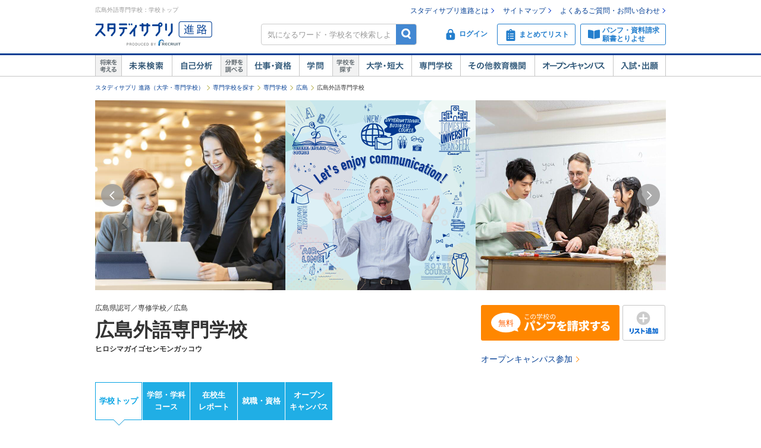

--- FILE ---
content_type: text/html;charset=UTF-8
request_url: https://shingakunet.com/gakko/SC001512/
body_size: 33548
content:
<!DOCTYPE html PUBLIC "-//W3C//DTD XHTML 1.0 Transitional//EN" "http://www.w3.org/TR/xhtml1/DTD/xhtml1-transitional.dtd">
<html lang="ja">
<head>
<title>広島外語専門学校 | 資料請求・願書請求・学校案内【スタディサプリ 進路】</title>
<meta http-equiv="Content-Type" content="text/html; charset=UTF-8" />
<meta http-equiv="Content-Style-Type" content="text/css" />
<meta http-equiv="Content-Script-Type" content="text/javascript" />
<meta name="keywords" content="広島外語専門学校,資料請求,願書請求,オープンキャンパス,入試,AO入試,総合型選抜,推薦入試,学費,奨学金,偏差値,専修学校,専門学校,受験,進学" />
<meta name="description" content="広島外語専門学校の情報を紹介しています。専修学校（専門学校）の学部・学科・コースの詳細や学費・奨学金、就職情報、オープンキャンパス、入試情報などを掲載しています。資料請求や願書請求も可能。専門学校の進学・受験情報なら【スタディサプリ 進路（旧：リクナビ進学）】" />
<link href="/css/assets/p_style.css?20171002161033" rel="stylesheet" type="text/css" media="all" />
<link href="/css/assets/bundle/p_bundle.css?20191217102600" rel="stylesheet" type="text/css" media="all" />
<link href="/css/header.css?20231219125015" rel="stylesheet" type="text/css" media="all" />
<link href="/css/footer.css?20160822192239" rel="stylesheet" type="text/css" media="all" />
<link href="/css/common.css?20240731120020" rel="stylesheet" type="text/css" media="all" />
<link href="/css/gakko_header.css?20190705101050" rel="stylesheet" type="text/css" media="all" />
<link href="/css/gakko_footer.css?20140917131800" rel="stylesheet" type="text/css" media="all" />
<link href="/css/gakko.css?20151117183536" rel="stylesheet" type="text/css" media="all" />
<link href="/css/print.css?20121101102128" rel="stylesheet" type="text/css" media="print" />
<link href="/css/bootstrap.min.css?20151013101838" rel="stylesheet" type="text/css" media="all" />
<link href="/css/assets/page/p_header.css?20220330151629" rel="stylesheet" type="text/css" media="all" />
<link href="/css/swiper.css?20160628102041" rel="stylesheet" type="text/css" media="all" />
<link href="/css/assets/page/p_gakko.css?20250327195010" rel="stylesheet" type="text/css" media="all" />
<link href="/css/cart_widget.css?20151027101432" rel="stylesheet" type="text/css" media="all" />
<link href="/css/jquery.remodal.css?20181205105908" rel="stylesheet" type="text/css" media="all" />
<link href="/css/assets/page/p_shinro_common.css?20240329133156" rel="stylesheet" type="text/css" media="all" />

<link rel="canonical" href="https://shingakunet.com/gakko/SC001512/" />
<link rel="alternate" href="android-app://singakunet://shingakunet.com?disp=school_top&amp;sc=SC001512" />
<script type="text/javascript" src="/js/env.js?20140626131721" charset="Shift_JIS"></script>
<script type="text/javascript" src="/js/conv/alert.js?20100325120423" charset="Shift_JIS"></script>
<script type="text/javascript" src="/js/jquery.js?20100325120423"></script>
<script type="text/javascript" src="/js/jquery.preload.js?20110228225021"></script>
<script type="text/javascript" src="/js/jquery.opencampasimage.js?20110228225021"></script>
<script type="text/javascript" src="/js/eventHandler.js?20160916191426"></script>
<script type="text/javascript" src="/js/common_rikunabi.js?20121225140110"></script>
<script type="text/javascript" src="/js/app.min.js?20220927100704"></script>

<script type="text/javascript">
window.ajaxFlag = true;
</script>

<script language="JavaScript" type="text/javascript">
<!--
window.onload = function() {
altcheck(1);
}
//-->
</script>
</head>
<body>
<div id="addListButtonImagePreload"></div>
<!-- Google Tag Manager -->
<noscript><iframe src="//www.googletagmanager.com/ns.html?id=GTM-NS9Q7D"
height="0" width="0" style="display:none;visibility:hidden"></iframe></noscript>
<script>(function(w,d,s,l,i){w[l]=w[l]||[];w[l].push({'gtm.start':
new Date().getTime(),event:'gtm.js'});var f=d.getElementsByTagName(s)[0],
j=d.createElement(s),dl=l!='dataLayer'?'&l='+l:'';j.async=true;j.src=
'//www.googletagmanager.com/gtm.js?id='+i+dl;f.parentNode.insertBefore(j,f);
})(window,document,'script','dataLayer','GTM-NS9Q7D');</script>
<!-- End Google Tag Manager -->
<div>
<a name="pagetop"></a>
<div id="container">
<div class="bgWhite">
<div id="shingaku_head"><div id="header">
<div class="headerCon">
<div class="headerL">
<h1>広島外語専門学校：学校トップ</h1>
<p class="siteLogo">
<a href="https://shingakunet.com/"  target="_top" ><img src="/images/common/header_rikunavi_shingaku.gif"  alt="スタディサプリ進路"  width="204"  height="44" /></a></p>
<p class="siteCatch">
<img src="/images/common/header_catch.gif"  alt="未来へつながる、学びが見えてくる"  width="114"  class="Arw03"  height="30"  /></p>
</div>
<div class="headerR">
<ul class="memberLink">
<li><a href="https://shingakunet.com/rnet/column/rikunabi/index.html" >スタディサプリ進路とは</a></li>
<li><a href="https://shingakunet.com/rnet/sitemap/index.html" >サイトマップ</a></li>
<li class="last"><a href="https://shingakunet.com/rnet/info/shi_faq_index.html" >よくあるご質問・お問い合わせ</a></li>
</ul>
<div class="search">
<div class="freeWordBox">
<form action="/net/fwSearch/list" method="GET" class="validateForm" name="form1">
<input type="text" name="keyword" maxlength="256" title="気になるワード・学校名で検索しよう" class="tf inputGray checkNoInput">
<a href="#" onclick="$('form[name=form1]').trigger('submit'); return false;" class="btnSearch">検索</a>
</form>
</div>
<div class="search__menuBtn__wrapper search__menuBtn__wrapper--logins">
<div class="search__menuBtn search__menuBtn--login js-loginBtnHeader">
<a href="https://shingakunet.com/net2/quipMember/auth/organicSignIn/">
<img src="/images/common/icon_header_login.svg"  alt="ログイン"  /><p>ログイン</p>
</a>
</div>
<div class="search__menuBtn search__menuBtn--account js-accountBtnHeader">
<div class="headerLinkMenu__button headerLinkMenu__button--logins js-accountBtnHeaderLink">
<img src="/images/common/icon_header_account.svg"  alt="アカウント"  /><p>アカウント</p>
</div>
</div>
</div>
<div class="search__menuBtn__wrapper">
<div class="search__menuBtn search__menuBtn--rireki">
<a href="https://shingakunet.com/net2/cart/list">
<img src="/images/common/icon_header_matomete_new.svg"  alt="まとめてリスト"  /><p>まとめてリスト</p>
<div class="headerR__badge" style="display: none">
<p class="headerR__badge__count"></p>
</div>
</a>
</div>
</div>
<div class="search__menuBtn__wrapper">
<div class="search__menuBtn search__menuBtn--order">
<a href="https://shingakunet.com/rnet/campaign/shiryou/">
<img src="/images/common/icon_header_pamphlet.svg"  alt="パンフ・資料請求・願書とりよせ"  /><p>パンフ・資料請求<br />願書とりよせ</p>
</a>
</div>
</div>
</div>

<div class="dropDownMenu js-dropDownMenu">
<div class="dropDownMenu__frame">
<ul class="dropDownMenu__list">
<li class="dropDownMenu__listItem">
<a href="/net2/quipMember/messageBox/" class="dropDownMenu__linkItem  js-messageListLinkDropDown">
メッセージ
</a>
</li>
<li class="dropDownMenu__listItem">
<a href="/net2/quipMember/account/myPage/" class="dropDownMenu__linkItem">
プロフィール
</a>
</li>
</ul>
</div>
</div>

</div>
</div>
<div class="gnav">
<div class="gnavInner">
<dl class="cat01">
<dt>
<img src="/images/common/btn_gnav_head_01.png"  alt="将来を考える"  width="44"  height="36"  /></dt>
<dd class="btn01">
<a href="https://shingakunet.com/empathyContents/senpaiShigoto/all/koshuL_all/area_all/?formatTypeCd=C999">未来検索</a>
</dd>
<dd class="btn02"><a href="https://shingakunet.com/rnet/column/bunseki/index.html" >自己解析</a></dd>
</dl>
<dl class="cat02">
<dt>
<img src="/images/common/btn_gnav_head_02.png"  alt="分野を調べる"  width="44"  height="36"  /></dt>
<dd class="btn05">
<a href="https://shingakunet.com/bunnya/">仕事・資格</a>
</dd>
<dd class="btn03">
<a href="https://shingakunet.com/gakumon/">学問</a>
</dd>
</dl>
<dl class="cat03">
<dt>
<img src="/images/common/btn_gnav_head_03.png"  alt="学校を探す"  width="44"  height="36"  /></dt>
<dd class="btn01"><a href="https://shingakunet.com/daitan/">大学・短大</a></dd>
<dd class="btn02"><a href="https://shingakunet.com/senkaku/">専門学校</a></dd>
<dd class="btn05"><a href="https://shingakunet.com/area_all/school">その他教育機関</a></dd>
<dd class="btn03"><a href="https://shingakunet.com/openCampus/">オープンキャンパス</a></dd>
<dd class="btn04"><a href="https://shingakunet.com/nyushi/" >入試・出願</a></dd>
</dl>
</div>
</div>
</div>
<script type="text/javascript" src="/js/assets/pc_matomete.js?20240327151942"></script>
</div>
</div>
<noscript>
<ul>
<li>大学・短期大学・専門学校の進学情報サイト</li>
<li><a href="https://shingakunet.com/">スタディサプリ進路</a></li>
<li><a href="https://shingakunet.com/daitan/">大学・短大を探そう</a></li>
<li><a href="https://shingakunet.com/senkaku/">専門学校を探そう</a></li>
<li><a href="https://shingakunet.com/area_all/school">その他教育機関を探そう</a></li>
<li><a href="https://shingakunet.com/openCampus/">オープンキャンパスへ行こう</a></li>
<li><a href="https://shingakunet.com/nyushi/" >入試・出願</a></li>
<li><a href="https://shingakunet.com/empathyContents/senpaiShigoto/all/koshuL_all/area_all/?formatTypeCd=C999">未来検索</a></li>
<li><a href="https://shingakunet.com/rnet/column/bunseki/index.html" >自己解析</a></li>
<li><a href="https://shingakunet.com/bunnya/">仕事・資格</a></li>
<li><a href="https://shingakunet.com/gakumon/">学問</a></li>
</ul>

</noscript>
																																																															<script type="application/ld+json">
[
									{
"@context" : "http://schema.org",
"@type": "Event",
"name": "【リスニング】クイズや洋楽を使って「英語の耳」作り　※来校型",
"startDate" : "2026-01-31",
"endDate" : "2026-03-28",
"url" : "https://shingakunet.com/gakko/SC001512/openCampus/0000746550/",
"location" : {
"@type" : "Place",
"name" : "広島外語専門学校",
"address" : "広島県広島市中区千田町1-3-12"
},
"offers" : {
"@type" : "Offer",
"url" : "https://shingakunet.com/gakko/SC001512/openCampus/0000746550/",
"price": "0"
}
}
									,
{
"@context" : "http://schema.org",
"@type": "Event",
"name": "【洋画を使った口語表現】楽しく口語表現を学ぼう！ ※来校型",
"startDate" : "2026-01-31",
"endDate" : "2026-03-28",
"url" : "https://shingakunet.com/gakko/SC001512/openCampus/0000743453/",
"location" : {
"@type" : "Place",
"name" : "広島外語専門学校",
"address" : "広島県広島市中区千田町1-3-12"
},
"offers" : {
"@type" : "Offer",
"url" : "https://shingakunet.com/gakko/SC001512/openCampus/0000743453/",
"price": "0"
}
}
									,
{
"@context" : "http://schema.org",
"@type": "Event",
"name": "【エアライン】空港でのお仕事にチャレンジ！ ※来校型",
"startDate" : "2026-01-31",
"endDate" : "2026-03-28",
"url" : "https://shingakunet.com/gakko/SC001512/openCampus/0000743483/",
"location" : {
"@type" : "Place",
"name" : "広島外語専門学校",
"address" : "広島県広島市中区千田町１－３－１２"
},
"offers" : {
"@type" : "Offer",
"url" : "https://shingakunet.com/gakko/SC001512/openCampus/0000743483/",
"price": "0"
}
}
									,
{
"@context" : "http://schema.org",
"@type": "Event",
"name": "【韓国語】韓国語会話に楽しくチャレンジしよう♪　※来校型",
"startDate" : "2026-01-31",
"endDate" : "2026-03-28",
"url" : "https://shingakunet.com/gakko/SC001512/openCampus/0000743425/",
"location" : {
"@type" : "Place",
"name" : "広島外語専門学校",
"address" : "広島県広島市中区千田町１－３－１２"
},
"offers" : {
"@type" : "Offer",
"url" : "https://shingakunet.com/gakko/SC001512/openCampus/0000743425/",
"price": "0"
}
}
									,
{
"@context" : "http://schema.org",
"@type": "Event",
"name": "【国際ビジネス】英文での書類作成を楽しく学ぼう！　※来校型",
"startDate" : "2026-01-31",
"endDate" : "2026-03-28",
"url" : "https://shingakunet.com/gakko/SC001512/openCampus/0000743435/",
"location" : {
"@type" : "Place",
"name" : "広島外語専門学校",
"address" : "広島県広島市中区千田町1-3-12"
},
"offers" : {
"@type" : "Offer",
"url" : "https://shingakunet.com/gakko/SC001512/openCampus/0000743435/",
"price": "0"
}
}
									,
{
"@context" : "http://schema.org",
"@type": "Event",
"name": "【ホテル】ホテルサービスの極意を学ぼう！　※来校型",
"startDate" : "2026-01-31",
"endDate" : "2026-03-28",
"url" : "https://shingakunet.com/gakko/SC001512/openCampus/0000743442/",
"location" : {
"@type" : "Place",
"name" : "広島外語専門学校",
"address" : "広島県広島市中区千田町１－３－１２"
},
"offers" : {
"@type" : "Offer",
"url" : "https://shingakunet.com/gakko/SC001512/openCampus/0000743442/",
"price": "0"
}
}
									,
{
"@context" : "http://schema.org",
"@type": "Event",
"name": "【発音レッスン】ネイティブ発音のコツを伝授！　※来校型",
"startDate" : "2026-01-31",
"endDate" : "2026-03-28",
"url" : "https://shingakunet.com/gakko/SC001512/openCampus/0000743436/",
"location" : {
"@type" : "Place",
"name" : "広島外語専門学校",
"address" : "広島県広島市中区千田町1-3-12"
},
"offers" : {
"@type" : "Offer",
"url" : "https://shingakunet.com/gakko/SC001512/openCampus/0000743436/",
"price": "0"
}
}
]
</script>

<style type="text/css">
.localNav{
width: 960px;
background: #fff;
margin: 20px auto 50px;
}
</style>
<script type="text/javascript" src="/js/randomScript.js?20151027101432"></script>
<script type="text/javascript" src="/js/gadget.js?20121225140110"></script>
<script type="text/javascript" src="/js/cart_widget.js?20240327151948"></script>
<script type="text/javascript">
<!--
$(document).ready(function(){
PickupKikakuWithAction('kokishin_area',"/net/randomDisp/list/",'PC-KOKISHIN-KOMA',
'product.Kokishin',1,"9002248877","gakkoCd=SC001512",''
,function() {$('#kikakuKomaArea').css('display', 'block');}).load();

PickupKikakuWithAction('campusPhoto_area',"/net/randomDisp/list/",'PC-CAMPUSPHOTO-KOMA',
'product.CampusPhoto',1,"9002248877","gakkoCd=SC001512",''
,function() {$('#kikakuKomaArea').css('display', 'block');}).load();

PickupKikakuWithAction('gakkodetailaddinfo_area',"/net/randomDisp/list/",'PC-SPECIAL-KOMA',
'product.GakkoDetailAddInfo',1,"9002248877","gakkoCd=SC001512",''
,function() {$('#gakkodetailaddinfo_area').css('display', 'block');}).load();

OpenCampusGadget('opencampus_gadget_area','/net/gadget/openCampusGadget',3,'SC001512','XP1000000001').load();


GetCartWidget('cartWidget_area','/net2/cart/widget','PC-CART-WIDGET', 'gakko').load();

});
//-->
</script>

<script type="text/javascript" src="/js/jquery.cookie.js?20100325120423"></script>
<script type="text/javascript" src="/js/gakkoAccess.js?20180723150056"></script>
<script type="text/javascript">
<!--
$(document).ready(function () {
visitGakko('SC001512');
});
//-->
</script>

<script type="text/javascript" src="/js/webShutsuganNew.js?20191217102600"></script>







<div id="pankuzu">
<ul>
	<li><a href="https://shingakunet.com/">スタディサプリ 進路（大学・専門学校）</a></li>
													<li><a href="/senkaku/">専門学校を探す</a></li>																	<li><a href="/searchList/ksl_senkaku/">専門学校</a></li>																																																						<li><a href="/searchList/ksl_senkaku/area_chugokushikoku/ken_34/?af=2">広島</a></li>
																					<li>広島外語専門学校</li>								<script type="application/ld+json">
	{
		"@context": "http://schema.org",
		"@type": "BreadcrumbList",
		"itemListElement":
		[
			{
				"@type": "ListItem",
				"position": 1,
				"item":
				{
					"@id": "https://shingakunet.com/",
					"name": "スタディサプリ 進路（大学・専門学校）"
				}
			},
										{
				"@type": "ListItem",
				"position": 2,
				"item":
				{
					"@id": "https://shingakunet.com/senkaku/",
					"name": "専門学校を探す"
				}
			}
										,
					{
				"@type": "ListItem",
				"position": 3,
				"item":
				{
					"@id": "https://shingakunet.com/searchList/ksl_senkaku/",
					"name": "専門学校"
				}
			}
										,
					{
				"@type": "ListItem",
				"position": 4,
				"item":
				{
					"@id": "https://shingakunet.com/searchList/ksl_senkaku/area_chugokushikoku/ken_34/?af=2",
					"name": "広島"
				}
			}
																,
					{
				"@type": "ListItem",
				"position": 5,
				"item":
				{
					"@id": "https://shingakunet.com/gakko/SC001512/",
					"name": "広島外語専門学校"
				}
			}
			]
	}
	</script>
	</ul>
</div>





<div class="schoolNameBox coverPhoto__schoolNameBox js-specialBannerToggleTrigger" data-type="footerViewTrigger">

<div class="coverPhoto__main" data-cover-photo-trigger="target" data-gakko-cd="SC001512">
<div class="coverPhoto__mainLoading"><div class="swiper-lazy-preloader"></div></div>
<div class="coverPhoto__mainWrapper">
<div class="swiper-container swiper-container-horizontal" data-swiper="coverPhotoMain" data-cover-photo-target="modal_open" id="swiper-container-coverPhotoMain">
<div class="swiper-wrapper">
<div class="swiper-slide">
<a href="javascript:void(0)" class="coverPhoto__mainSlideOne" data-cover-photo-trigger="modal_open">
<div class="coverPhoto__mainSlideOneImage">
<img data-cover-photo-img="targetMain1st" data-cover-photo-src="https://image.shingakunet.com/dcf61032-0b5c-45c4-8cf5-79d1586d1d7f" data-cover-photo-ext="jpg" data-cover-photo-alt="広島外語専門学校の雰囲気1">
</div>
</a>
</div>
<div class="swiper-slide">
<a href="javascript:void(0)" class="coverPhoto__mainSlideOne" data-cover-photo-trigger="modal_open">
<div class="coverPhoto__mainSlideOneImage">
<div data-cover-photo-img="targetMainOther" data-cover-photo-src="https://image.shingakunet.com/625a14dd-5c3f-477c-9139-9f838e48d1a6" data-cover-photo-ext="jpg" data-cover-photo-alt="広島外語専門学校の雰囲気2"></div>
</div>
</a>
</div>
<div class="swiper-slide">
<a href="javascript:void(0)" class="coverPhoto__mainSlideOne" data-cover-photo-trigger="modal_open">
<div class="coverPhoto__mainSlideOneImage">
<div data-cover-photo-img="targetMainOther" data-cover-photo-src="https://image.shingakunet.com/eae7dd02-ca94-456d-ae4c-c17d3e54017e" data-cover-photo-ext="jpg" data-cover-photo-alt="広島外語専門学校の雰囲気3"></div>
</div>
</a>
</div>
<div class="swiper-slide">
<a href="javascript:void(0)" class="coverPhoto__mainSlideOne" data-cover-photo-trigger="modal_open">
<div class="coverPhoto__mainSlideOneImage">
<div data-cover-photo-img="targetMainOther" data-cover-photo-src="https://image.shingakunet.com/1513bbe4-bc28-4d1f-84ea-00ba930c574d" data-cover-photo-ext="JPG" data-cover-photo-alt="広島外語専門学校の雰囲気4"></div>
</div>
</a>
</div>
<div class="swiper-slide">
<a href="javascript:void(0)" class="coverPhoto__mainSlideOne" data-cover-photo-trigger="modal_open">
<div class="coverPhoto__mainSlideOneImage">
<div data-cover-photo-img="targetMainOther" data-cover-photo-src="https://image.shingakunet.com/f5a613e0-2d73-4297-a4d0-715da22a7dbc" data-cover-photo-ext="jpg" data-cover-photo-alt="広島外語専門学校の雰囲気5"></div>
</div>
</a>
</div>
<div class="swiper-slide">
<a href="javascript:void(0)" class="coverPhoto__mainSlideOne" data-cover-photo-trigger="modal_open">
<div class="coverPhoto__mainSlideOneImage">
<div data-cover-photo-img="targetMainOther" data-cover-photo-src="https://image.shingakunet.com/20ff636e-7aa0-4318-bfdd-20ae296b56dc" data-cover-photo-ext="jpg" data-cover-photo-alt="広島外語専門学校の雰囲気6"></div>
</div>
</a>
</div>
<div class="swiper-slide">
<a href="javascript:void(0)" class="coverPhoto__mainSlideOne" data-cover-photo-trigger="modal_open">
<div class="coverPhoto__mainSlideOneImage">
<div data-cover-photo-img="targetMainOther" data-cover-photo-src="https://image.shingakunet.com/4cb3d1d1-047d-4115-acfa-ec1125b5c1ee" data-cover-photo-ext="jpg" data-cover-photo-alt="広島外語専門学校の雰囲気7"></div>
</div>
</a>
</div>
</div>
<div class="swiper-button-next" style="display:none;"><img src="/images/common/s_icon_frickarrow_r.png" alt="右へ" width="38" height="38"></div>
<div class="swiper-button-prev" style="display:none;"><img src="/images/common/s_icon_frickarrow_l.png" alt="左へ" width="38" height="38"></div>
</div>
</div>
</div>

<div class="coverPhoto__modal">
<div class="coverPhoto__modalLayer" data-cover-photo-trigger="modal_close" style="display:none;"></div>
<div class="coverPhoto__modalHeader" style="display:none;">
<img src="/images/common/btn_close03.png"  width="44"  alt="閉じる"  class="coverPhoto__modalHeaderClose"  height="43"  /></div>
<div class="coverPhoto__modalContents" style="display:none;">
<div class="swiper-container swiper-container-horizontal" data-swiper="coverPhotoModal" id="swiper-container-coverPhotoModal">
<div class="swiper-wrapper">
<div class="swiper-slide">
<div class="coverPhoto__modalContentsSlideOne">
<div class="coverPhoto__modalContentsSlideOneImage">
<div data-cover-photo-img="targetModal" data-cover-photo-src="https://image.shingakunet.com/dcf61032-0b5c-45c4-8cf5-79d1586d1d7f" data-cover-photo-ext="jpg" data-cover-photo-alt="広島外語専門学校の雰囲気1"></div>
<div class="coverPhoto__modalHeaderCount">
<div class="coverPhoto__modalHeaderCountText"></div>
</div>
</div>
<div class="coverPhoto__modalContentsSlideOneText">
<div class="coverPhoto__modalContentsSlideOneTextArea">
<div class="coverPhoto__modalContentsSlideOneTextAreaItem nofwsearch">
</div>
</div>
</div>
<div class="l-weekBlock coverPhoto__modalActionButton">
<div class="l-table">
<div class="c">
<a href="https://shingakunet.com/net2/shiryoSeikyu/entry/input?shiryoShubetsu=01&amp;seikyuShubetsu=0&amp;yuryoDispFlag=1&amp;gakkoCd=SC001512&amp;FS=SHIRYO_BUTTON&amp;pCd=DP0000000021&amp;toku=0708&amp;actCd=ModalCoverPhotoPamph" class="tdNone" data-inview-log="Gtop02pamph_view_1/6" data-click-log="Gtop02pamph_1/6">
<div class="m-kosyaButton m-kosyaButton--slim m-kosyaButton--action">
<span class="i-panfLongRow1Free"></span>
</div>
</a>
</div>
</div>
</div>
</div>
</div>
<div class="swiper-slide">
<div class="coverPhoto__modalContentsSlideOne">
<div class="coverPhoto__modalContentsSlideOneImage">
<div data-cover-photo-img="targetModal" data-cover-photo-src="https://image.shingakunet.com/625a14dd-5c3f-477c-9139-9f838e48d1a6" data-cover-photo-ext="jpg" data-cover-photo-alt="広島外語専門学校の雰囲気2"></div>
<div class="coverPhoto__modalHeaderCount">
<div class="coverPhoto__modalHeaderCountText"></div>
</div>
</div>
<div class="coverPhoto__modalContentsSlideOneText">
<div class="coverPhoto__modalContentsSlideOneTextArea">
<div class="coverPhoto__modalContentsSlideOneTextAreaItem nofwsearch">
</div>
</div>
</div>
<div class="l-weekBlock coverPhoto__modalActionButton">
<div class="l-table">
<div class="c">
<a href="https://shingakunet.com/net2/shiryoSeikyu/entry/input?shiryoShubetsu=01&amp;seikyuShubetsu=0&amp;yuryoDispFlag=1&amp;gakkoCd=SC001512&amp;FS=SHIRYO_BUTTON&amp;pCd=DP0000000021&amp;toku=0708&amp;actCd=ModalCoverPhotoPamph" class="tdNone" data-inview-log="Gtop02pamph_view_1/6" data-click-log="Gtop02pamph_1/6">
<div class="m-kosyaButton m-kosyaButton--slim m-kosyaButton--action">
<span class="i-panfLongRow1Free"></span>
</div>
</a>
</div>
</div>
</div>
</div>
</div>
<div class="swiper-slide">
<div class="coverPhoto__modalContentsSlideOne">
<div class="coverPhoto__modalContentsSlideOneImage">
<div data-cover-photo-img="targetModal" data-cover-photo-src="https://image.shingakunet.com/eae7dd02-ca94-456d-ae4c-c17d3e54017e" data-cover-photo-ext="jpg" data-cover-photo-alt="広島外語専門学校の雰囲気3"></div>
<div class="coverPhoto__modalHeaderCount">
<div class="coverPhoto__modalHeaderCountText"></div>
</div>
</div>
<div class="coverPhoto__modalContentsSlideOneText">
<div class="coverPhoto__modalContentsSlideOneTextArea">
<div class="coverPhoto__modalContentsSlideOneTextAreaItem nofwsearch">
</div>
</div>
</div>
<div class="l-weekBlock coverPhoto__modalActionButton">
<div class="l-table">
<div class="c">
<a href="https://shingakunet.com/net2/shiryoSeikyu/entry/input?shiryoShubetsu=01&amp;seikyuShubetsu=0&amp;yuryoDispFlag=1&amp;gakkoCd=SC001512&amp;FS=SHIRYO_BUTTON&amp;pCd=DP0000000021&amp;toku=0708&amp;actCd=ModalCoverPhotoPamph" class="tdNone" data-inview-log="Gtop02pamph_view_1/6" data-click-log="Gtop02pamph_1/6">
<div class="m-kosyaButton m-kosyaButton--slim m-kosyaButton--action">
<span class="i-panfLongRow1Free"></span>
</div>
</a>
</div>
</div>
</div>
</div>
</div>
<div class="swiper-slide">
<div class="coverPhoto__modalContentsSlideOne">
<div class="coverPhoto__modalContentsSlideOneImage">
<div data-cover-photo-img="targetModal" data-cover-photo-src="https://image.shingakunet.com/1513bbe4-bc28-4d1f-84ea-00ba930c574d" data-cover-photo-ext="JPG" data-cover-photo-alt="広島外語専門学校の雰囲気4"></div>
<div class="coverPhoto__modalHeaderCount">
<div class="coverPhoto__modalHeaderCountText"></div>
</div>
</div>
<div class="coverPhoto__modalContentsSlideOneText">
<div class="coverPhoto__modalContentsSlideOneTextArea">
<div class="coverPhoto__modalContentsSlideOneTextAreaItem nofwsearch">
</div>
</div>
</div>
<div class="l-weekBlock coverPhoto__modalActionButton">
<div class="l-table">
<div class="c">
<a href="https://shingakunet.com/net2/shiryoSeikyu/entry/input?shiryoShubetsu=01&amp;seikyuShubetsu=0&amp;yuryoDispFlag=1&amp;gakkoCd=SC001512&amp;FS=SHIRYO_BUTTON&amp;pCd=DP0000000021&amp;toku=0708&amp;actCd=ModalCoverPhotoPamph" class="tdNone" data-inview-log="Gtop02pamph_view_1/6" data-click-log="Gtop02pamph_1/6">
<div class="m-kosyaButton m-kosyaButton--slim m-kosyaButton--action">
<span class="i-panfLongRow1Free"></span>
</div>
</a>
</div>
</div>
</div>
</div>
</div>
<div class="swiper-slide">
<div class="coverPhoto__modalContentsSlideOne">
<div class="coverPhoto__modalContentsSlideOneImage">
<div data-cover-photo-img="targetModal" data-cover-photo-src="https://image.shingakunet.com/f5a613e0-2d73-4297-a4d0-715da22a7dbc" data-cover-photo-ext="jpg" data-cover-photo-alt="広島外語専門学校の雰囲気5"></div>
<div class="coverPhoto__modalHeaderCount">
<div class="coverPhoto__modalHeaderCountText"></div>
</div>
</div>
<div class="coverPhoto__modalContentsSlideOneText">
<div class="coverPhoto__modalContentsSlideOneTextArea">
<div class="coverPhoto__modalContentsSlideOneTextAreaItem nofwsearch">
</div>
</div>
</div>
<div class="l-weekBlock coverPhoto__modalActionButton">
<div class="l-table">
<div class="c">
<a href="https://shingakunet.com/net2/shiryoSeikyu/entry/input?shiryoShubetsu=01&amp;seikyuShubetsu=0&amp;yuryoDispFlag=1&amp;gakkoCd=SC001512&amp;FS=SHIRYO_BUTTON&amp;pCd=DP0000000021&amp;toku=0708&amp;actCd=ModalCoverPhotoPamph" class="tdNone" data-inview-log="Gtop02pamph_view_1/6" data-click-log="Gtop02pamph_1/6">
<div class="m-kosyaButton m-kosyaButton--slim m-kosyaButton--action">
<span class="i-panfLongRow1Free"></span>
</div>
</a>
</div>
</div>
</div>
</div>
</div>
<div class="swiper-slide">
<div class="coverPhoto__modalContentsSlideOne">
<div class="coverPhoto__modalContentsSlideOneImage">
<div data-cover-photo-img="targetModal" data-cover-photo-src="https://image.shingakunet.com/20ff636e-7aa0-4318-bfdd-20ae296b56dc" data-cover-photo-ext="jpg" data-cover-photo-alt="広島外語専門学校の雰囲気6"></div>
<div class="coverPhoto__modalHeaderCount">
<div class="coverPhoto__modalHeaderCountText"></div>
</div>
</div>
<div class="coverPhoto__modalContentsSlideOneText">
<div class="coverPhoto__modalContentsSlideOneTextArea">
<div class="coverPhoto__modalContentsSlideOneTextAreaItem nofwsearch">
</div>
</div>
</div>
<div class="l-weekBlock coverPhoto__modalActionButton">
<div class="l-table">
<div class="c">
<a href="https://shingakunet.com/net2/shiryoSeikyu/entry/input?shiryoShubetsu=01&amp;seikyuShubetsu=0&amp;yuryoDispFlag=1&amp;gakkoCd=SC001512&amp;FS=SHIRYO_BUTTON&amp;pCd=DP0000000021&amp;toku=0708&amp;actCd=ModalCoverPhotoPamph" class="tdNone" data-inview-log="Gtop02pamph_view_1/6" data-click-log="Gtop02pamph_1/6">
<div class="m-kosyaButton m-kosyaButton--slim m-kosyaButton--action">
<span class="i-panfLongRow1Free"></span>
</div>
</a>
</div>
</div>
</div>
</div>
</div>
<div class="swiper-slide">
<div class="coverPhoto__modalContentsSlideOne">
<div class="coverPhoto__modalContentsSlideOneImage">
<div data-cover-photo-img="targetModal" data-cover-photo-src="https://image.shingakunet.com/4cb3d1d1-047d-4115-acfa-ec1125b5c1ee" data-cover-photo-ext="jpg" data-cover-photo-alt="広島外語専門学校の雰囲気7"></div>
<div class="coverPhoto__modalHeaderCount">
<div class="coverPhoto__modalHeaderCountText"></div>
</div>
</div>
<div class="coverPhoto__modalContentsSlideOneText">
<div class="coverPhoto__modalContentsSlideOneTextArea">
<div class="coverPhoto__modalContentsSlideOneTextAreaItem nofwsearch">
</div>
</div>
</div>
<div class="l-weekBlock coverPhoto__modalActionButton">
<div class="l-table">
<div class="c">
<a href="https://shingakunet.com/net2/shiryoSeikyu/entry/input?shiryoShubetsu=01&amp;seikyuShubetsu=0&amp;yuryoDispFlag=1&amp;gakkoCd=SC001512&amp;FS=SHIRYO_BUTTON&amp;pCd=DP0000000021&amp;toku=0708&amp;actCd=ModalCoverPhotoPamph" class="tdNone" data-inview-log="Gtop02pamph_view_1/6" data-click-log="Gtop02pamph_1/6">
<div class="m-kosyaButton m-kosyaButton--slim m-kosyaButton--action">
<span class="i-panfLongRow1Free"></span>
</div>
</a>
</div>
</div>
</div>
</div>
</div>
</div>
<div class="swiper-button-next" style="display:none;"><img src="/images/common/s_icon_frickarrow_r.png" alt="右へ" width="38" height="38"></div>
<div class="swiper-button-prev" style="display:none;"><img src="/images/common/s_icon_frickarrow_l.png" alt="左へ" width="38" height="38"></div>
</div>
</div>
</div>


<div class="coverPhoto__schoolNameBoxItem">
<div class="l-row">
<div class="col-8">
<p>
広島県認可／専修学校／広島</p>
<div class="schoolBox__text__heading titleCommon1">
<a href="/gakko/SC001512/">
広島外語専門学校
</a>
</div>
<p class="fw-b">ヒロシマガイゴセンモンガッコウ</p>
<p class="mt5"></p>
<div class="kosyaSubCommentBox">
</div>
</div>

<div class="col-4 secondDivMargin">
<div class="l-weekBlock">
<div class="l-table">
<div class="c">
<a href="https://shingakunet.com/net2/shiryoSeikyu/entry/input?shiryoShubetsu=01&amp;seikyuShubetsu=0&amp;yuryoDispFlag=1&amp;gakkoCd=SC001512&amp;FS=SHIRYO_BUTTON&amp;pCd=PG0000000001&amp;toku=0218&amp;actCd=Gtop02pamph" class="tdNone js-isInView js-gakkoClickLog" data-inview-log="Gtop02pamph_view_1/6" data-click-log="Gtop02pamph_1/6">
<div class="m-kosyaButton m-kosyaButton--slim m-kosyaButton--action">
<span class="i-panfLongRow1Free"></span>
</div>
</a>
</div>
<div class="l-tablecell kosyaButtonWeek">
<a href="javascript:void(0);" class="tdNone" data-action="addMatometeList" data-rootProductCd="9002248877" onclick="var s2=s_gi(s_account);s2.linkTrackVars='events';s2.linkTrackEvents='event14';s2.events='event14';s2.tl(true, 'o', 'まとめて追加');">
<div class="m-kosyaButton m-kosyaButton--slim m-addListButton">
<span class="i-addList"></span>
</div>
</a>
</div>
</div>
</div>
<div class="l-subAction">
<a href="https://shingakunet.com/net2/openCampus/reserveEntry/profile?gakkoCd=SC001512&amp;toku=0220&amp;actCd=Gtop02oc">オープンキャンパス参加</a>
</div>
</div>
</div>
</div>


</div>

<div class="localNav mB20">
<ul class="localNav__contents">
<li>
<a href="/gakko/SC001512/" target="_top" class="localNav__contents--active" onclick="var s2=s_gi(s_account);s2.tl(this,'o','G_lnavi_header')">学校トップ</a>
</li>
<li>
<a href="/gakko/SC001512/gakubugakka/" target="_top" class="localNav__contents--default" onclick="var s2=s_gi(s_account);s2.tl(this,'o','G_lnavi_header')">学部・学科<br>コース</a>
</li>
<li>
<a href="/gakko/SC001512/campusLife/" target="_top" class="localNav__contents--default" onclick="var s2=s_gi(s_account);s2.tl(this,'o','G_lnavi_header')">在校生<br>レポート</a>
</li>
<li>
<a href="/gakko/SC001512/career/" target="_top" class="localNav__contents--default" onclick="var s2=s_gi(s_account);s2.tl(this,'o','G_lnavi_header')">就職・資格</a>
</li>
<li>
<a href="/gakko/SC001512/openCampus/" target="_top" class="localNav__contents--default" onclick="var s2=s_gi(s_account);s2.tl(this,'o','G_lnavi_header')">オープン<br>キャンパス</a>
</li>
</ul>
</div>

<div id="contents">


<input type="hidden" name="rootProductCd" value="9002248877">
<div id="main" class="p-gakko">


        
<section class="c-section--m p-gakko__section">
<h2 class="c-headingPrimary js-isInView" data-inview-log="Gtop_title_Gmessage">広島外語専門学校からのメッセージ</h2>
<span class="nofwsearch"><p class="m-text m-text--update">2024年10月11日に更新されたメッセージです。</p>
<p class="u-mt20">こんにちは♪広島外語専門学校です。<br /><br />オープンキャンパスでは、皆さんの進路研究のお役に立ち、楽しんでいただけるよう準備してお待ちしております。高校3年生だけでなく、1年生・2年生の方、高校既卒の方のご参加も大歓迎です。皆さんにお会いできるのを楽しみにしております♪<br /><br />＜お知らせ＞<br />2024年10月1日（火）～2025年3月31日（月）まで、2025年4月入学生 入学願書を受付中！<br />－－－－－－<br />Instagram　→　＠hiroshimagaigo<br /></p>
</span>
</section>


<section class="c-section--m p-gakko__section">
<h2 class="c-headingPrimary">広島外語専門学校で学んでみませんか？</h2>
<div id="scrollTopTo" class="schoolTopHeader__media">
<div class="schoolTopHeader__media__image">
<img class="lazyload" src="/images/scl/spacer.gif" data-src="/school/9002248877/images/image_4625600_l.jpg" width="295" height="200" alt="広島外語専門学校の風景" onerror="this.onerror = null; this.parentElement.style.display='none'">
</div>
<div class="schoolTopHeader__media__text">
<p class="c-headingTertiary">
「使える英語」を身につけ、エアライン、ホテル、国際ビジネス、通訳、留学、大学編入
</p>
<p class="js-isInView" data-inview-log="Gtop_title_Gheadline">キャビンアテンダント、グランドスタッフ、ホテルスタッフ、留学、大学編入…みなさんの夢の実現に向けて経験豊富な教員の下、多彩なカリキュラムと実習を通して語学力と専門知識・技術を習得。</p>
<ul class="schoolTopHeader__media__linklist">
<li class="schoolTopHeader__media__linklist__item">
<a href="#gakubu" data-totop="target">学部・学科・コース</a>
</li>
<li class="schoolTopHeader__media__linklist__item">
<a href="#toiawase" data-totop="target">所在地・アクセス</a>
</li>
<li class="schoolTopHeader__media__linklist__item">
<a href="#nonyukin" data-totop="target">初年度納入金</a>
</li>
</ul>
</div>
</div>
</section>

<section class="c-section--m p-gakko__section">
<h2 class="c-headingPrimary js-isInView" data-inview-log="Gtop_title_Gtoku">広島外語専門学校はこんな学校です</h2>
<section class="c-section--s p-gakko__section">
<h3 class="c-headingSecondary">広島外語専門学校は就職に強い</h3>
<div class="c-boxColumn">
<div class="c-boxColumn__colXL">
<img class="lazyload" src="/images/scl/spacer.gif" data-src="/school/9002248877/images/image_4625602_m.jpg" width="165" height="120" alt="広島外語専門学校の特長１" >
</div>
<div class="c-boxColumn__text">
<p class="c-headingTertiary">夢や憧れで終わらせない。第一希望の業界に就職するためのサポートが充実！</p>
<p>2年間で身につけた「使える英語」を活かし通訳・翻訳、こども英会話インストラクターとして、また企業では海外事業、国際営業、貿易に関わる部署、そしてエアライン、ホテルといった観光業界でも、国内外さまざまなフィールドで卒業生が活躍しています。入学時から就職ガイダンスやセミナー、イメージアップ、メイクアップなどの就職活動をスムーズに行うためのセミナーを多数実施。進路相談はもちろん、履歴書の書き方、面接指導、U・Iターンの就職サポートなど、学生一人ひとりにきめ細かい指導を展開。先輩たちによる就職活動の体験レポートは、のべ2万件を超え「就職活動のバイブル」として活用されています。</p>
</div>
</div>
</section>
<section class="c-section--s p-gakko__section">
<h3 class="c-headingSecondary">広島外語専門学校は学ぶ内容・カリキュラムが魅力</h3>
<div class="c-boxColumn">
<div class="c-boxColumn__colXL">
<img class="lazyload" src="/images/scl/spacer.gif" data-src="/school/9002248877/images/image_4625604_m.jpg" width="165" height="120" alt="広島外語専門学校の特長２" >
</div>
<div class="c-boxColumn__text">
<p class="c-headingTertiary">英語に加えて中国語、韓国語、フランス語、スペイン語も選択で学べる！</p>
<p>1年次前期は全コース共通で、「英語資格取得」と「スピーキング」に特化した英語カリキュラムが中心。1年次前期から習熟度別クラスでしっかり英語の土台作りを行った上で、1年次後期からコース別専門授業が本格的にスタートします。また、英語に加えて選択科目で第二外国語も履修可能。中国語、韓国語、フランス語、スペイン語の中から1つ選び、言語＋文化も学びながら、簡単な日常会話ができる基礎力を身につけます。卒業後の進路は、就職だけでなく、海外正規留学や、国公立・私立大学への3年次編入、ワーキングホリデーなど多彩です。</p>
</div>
</div>
</section>
<section class="c-section--s p-gakko__section">
<h3 class="c-headingSecondary">広島外語専門学校は留学制度がある</h3>
<div class="c-boxColumn">
<div class="c-boxColumn__colXL">
<img class="lazyload" src="/images/scl/spacer.gif" data-src="/school/9002248877/images/image_4625606_m.jpg" width="165" height="120" alt="広島外語専門学校の特長３" >
</div>
<div class="c-boxColumn__text">
<p class="c-headingTertiary">アメリカへの正規編入留学のほかに、人気の国内四年制大学への3年次編入も可能</p>
<p>アメリカに21校の提携大学があり、本校卒業後は現地の大学への「正規編入留学」が可能です。英語を学ぶことを目的とした語学留学とは違い、現地の学生と一緒に英語で授業を受けて単位を取得し、卒業をめざします。留学準備はもちろん、帰国後の就職もサポートしています。また、在学中にも海外の大学で特別プログラムを受けられる「オマハ語学研修」と「ハワイ語学・ツーリズム研修」を用意。海外だけでなく国内四年制大学への3年次編入も可能。編入学に向けて語学スキルの強化、志望校の選択、小論文の添削、面接の練習などを丁寧にサポートします。これにより、浪人せずに高校卒業時よりワンランク上の志望校への入学もめざせます。</p>
</div>
</div>
</section>
<p class="u-tar u-mt28"><a href="/gakko/SC001512/tokucho/">広島外語専門学校の特長を詳しく見る</a></p>
</section>


<div class="p-gakkoButtonArea">

<a href="https://shingakunet.com/net2/shiryoSeikyu/entry/input?shiryoShubetsu=01&amp;seikyuShubetsu=0&amp;yuryoDispFlag=1&amp;gakkoCd=SC001512&amp;FS=SHIRYO_BUTTON&amp;pCd=PG0000000001&amp;actCd=Gtop01pamph" class="tdNone js-isInView js-gakkoClickLog" data-inview-log="Gtop01pamph_view_2/6" data-click-log="Gtop01pamph_2/6">
<div class="m-kosyaButton m-kosyaButton--action">
<span class="i-panfLongFree"></span>
</div>
</a>
</div>
<section class="c-section--m p-gakko__section" id="gakubu">
<h2 class="c-headingPrimary js-isInView" data-inview-log="Gtop_title_Ggak">あなたは何を学びたい？<br>広島外語専門学校の学部学科、コース紹介</h2>
<div class="gakkoListDaitan u-mb0">
<div class="gakkoListDaitan__1st">
<a id="gakubu0" class=""></a>
<div class="p-gakkoGakubuPickup">
<div class="p-gakkoGakubuPickup__detail">
<p class="c-headingSecondary u-mb0"><a href="/gakko/SC001512/gakubugakka/00000000000148446/">総合英語学科</a></p>
<p class="m-text m-text--sub u-mt4">（定員数：50人）</p>
<p class="fz-m u-mt12">英語を「勉強する」から「身につける」へ。通訳、翻訳、海外営業、貿易、英会話講師など、幅広い進路をめざせる！</p>
</div>
</div>
<div class="p-gakkoGakubuPickup p-gakkoGakubuPickup--secondary">
<div class="p-gakkoGakubuPickup__detail">
<p>
<span class="p-gakkoGakubuPickup__lowerHeading">総合英語コース</span>
<span class="m-text m-text--sub">（定員数：50人）</span>
</p>
</div>
</div>
</div>
<div class="gakkoListDaitan__1st">
<a id="gakubu0" class=""></a>
<div class="p-gakkoGakubuPickup">
<div class="p-gakkoGakubuPickup__detail">
<p class="c-headingSecondary u-mb0"><a href="/gakko/SC001512/gakubugakka/00000000000148457/">大学編入学科</a></p>
<p class="m-text m-text--sub u-mt4">（定員数：30人）2コース合計の定員</p>
<p class="fz-m u-mt12">アメリカの大学への正規留学、国内の四年制大学（国公立・私立）への3年次編入をめざす</p>
</div>
</div>
<div class="p-gakkoGakubuPickup p-gakkoGakubuPickup--secondary">
<div class="p-gakkoGakubuPickup__detail">
<p>
<span class="p-gakkoGakubuPickup__lowerHeading">アメリカ大学編入コース</span>
<span class="m-text m-text--sub">（定員数：30人）2コース合計の定員</span>
</p>
</div>
</div>
<div class="p-gakkoGakubuPickup p-gakkoGakubuPickup--secondary">
<div class="p-gakkoGakubuPickup__detail">
<p>
<span class="p-gakkoGakubuPickup__lowerHeading">国内大学編入コース</span>
<span class="m-text m-text--sub">（定員数：30人）2コース合計の定員</span>
</p>
</div>
</div>
</div>
<div class="gakkoListDaitan__1st">
<a id="gakubu0" class=""></a>
<div class="p-gakkoGakubuPickup">
<div class="p-gakkoGakubuPickup__detail">
<p class="c-headingSecondary u-mb0"><a href="/gakko/SC001512/gakubugakka/00000000000233728/">国際観光ビジネス学科</a></p>
<p class="m-text m-text--sub u-mt4">（定員数：50人）</p>
<p class="fz-m u-mt12">業界経験豊富な教員の指導のもと、多彩なカリキュラムと実践的な実習を通して語学力と専門知識・技術を習得！</p>
</div>
</div>
<div class="p-gakkoGakubuPickup p-gakkoGakubuPickup--secondary">
<div class="p-gakkoGakubuPickup__detail">
<p>
<span class="p-gakkoGakubuPickup__lowerHeading">エアラインコース</span>
<span class="m-text m-text--sub">（定員数：50人）3コース合計の定員</span>
</p>
</div>
</div>
<div class="p-gakkoGakubuPickup p-gakkoGakubuPickup--secondary">
<div class="p-gakkoGakubuPickup__detail">
<p>
<span class="p-gakkoGakubuPickup__lowerHeading">ホテルコース</span>
<span class="m-text m-text--sub">（定員数：50人）3コース合計の定員</span>
</p>
</div>
</div>
<div class="p-gakkoGakubuPickup p-gakkoGakubuPickup--secondary">
<div class="p-gakkoGakubuPickup__detail">
<p>
<span class="p-gakkoGakubuPickup__lowerHeading">国際ビジネスコース</span>
<span class="m-text m-text--sub">（定員数：50人）3コース合計の定員</span>
</p>
</div>
</div>
</div>
<div class="toTop">
<a href="/gakko/SC001512/gakubugakka/" class="moreLink" data-totop="target">すべて見る</a>
</div>
</div>
</section>


<section class="c-section--m p-gakko__section">
<h2 class="c-headingPrimary js-isInView" data-inview-log="Gtop_title_Gsen">広島外語専門学校の評判や口コミは？<br>在校生の声が届いています</h2>
<ul class="c-articles">
<li class="c-articles__item c-boxColumn">
<div class="c-boxColumn__colS c-squareImage">
<img class="c-squareImage__image lazyload" src="/images/scl/spacer.gif" data-src="/school/9002248877/images/image_4628671_s.jpg" alt="在校生の丹下　萌彩さん" >
</div>
<div class="c-boxColumn__text">
<p class="c-headingTertiary"><a href="/gakko/SC001512/campusLife/9002342757/">人としても成長しながら憧れのプロフェッショナルをめざします</a></p>
<ul class="p-gakkoGakubuGakkaList">
<li class="p-gakkoGakubuGakkaList__item">国際観光ビジネス学科　エアラインコース</li>
</ul>
</div>
</li>
</ul>
</section>
<section class="c-section--m p-gakko__section p-gakkoLicence">
<h2 class="c-headingPrimary js-isInView" data-inview-log="Gtop_title_Gcareer">広島外語専門学校の就職・資格</h2>
<section class="c-section--s p-gakko__section">
<h3 class="m-text m-text--bold u-mb12">憧れの業界・職種へと導く、独自の支援体制</h3>
<p>学生一人ひとりの夢や目標を実現するためにクラス担任・キャリアセンターが連携し、徹底したサポートを展開。各業界の特性に合わせた履歴書の書き方や面接指導など、進路決定まで親身にバックアップしていきます。また、業界動向や採用状況などが入手できる「業界セミナー」「業界研究会」「企業フォーラム」を本校で実施。キャリアセンターの「求人情報検索システム」には3万社もの企業情報がストックされており、希望する職種にあった企業情報を得ることができます。また、先輩たちの体験がまとめられた3000社・のべ2万件超の受験報告書も内定を勝ち取るための秘策に。企業との太いパイプにより、U・Iターン就職も支援しています。</p>
</section>
<p class="u-tar u-mt28"><a href="/gakko/SC001512/career/" class="moreLink">広島外語専門学校の就職についてもっと見る</a></p>
</section>
<div class="p-gakkoButtonArea">
<a href="https://shingakunet.com/net2/shiryoSeikyu/entry/input?shiryoShubetsu=01&amp;seikyuShubetsu=0&amp;yuryoDispFlag=1&amp;gakkoCd=SC001512&amp;FS=SHIRYO_BUTTON&amp;pCd=PG0000000001&amp;actCd=Gtop01pamph" class="tdNone js-isInView js-gakkoClickLog" data-inview-log="Gtop01pamph_view_3/6" data-click-log="Gtop01pamph_3/6">
<div class="m-kosyaButton m-kosyaButton--action">
<span class="i-panfLongFree"></span>
</div>
</a>
</div>
<section class="c-section--m p-gakko__section p-gakkoOpenCampus p-gakko__section--visible">
<h2 class="c-headingPrimary u-mb16 js-isInView" data-inview-log="Gtop_title_Gope">気になったらまずは、広島外語専門学校のオープンキャンパスにいってみよう</h2>
<section class="c-section--s p-gakko__section p-gakko__section--visible">
<h3 class="c-headingSecondary">広島外語専門学校のOCストーリーズ</h3>
<!-- OCカメラ動画サムネイル -->
<div class="c-oc-cameraMovie__inner">
<div class="c-oc-cameraMovie__carousel js-ocCameraMovieThumbSetCarousel">
<ul class="c-oc-cameraMovieList swiper-wrapper">
<!-- item -->
<li class="c-oc-cameraMovieList__item swiper-slide">
<a class="c-oc-cameraMovieList__itemThumb js-ocCameraOpenTrigger" data-oc-camera-index="0" href="javascript:void(0);">
<img class="js-resizeImageFill lazyload" src="/images/scl/spacer.gif" data-src="https://image.shingakunet.com/fb1aef78-0599-4743-80ff-516e70f283fb.gif" alt="OCカメラサムネイル画像">
<span class="c-oc-cameraMovieList__itemLabel nofwsearch" style="background-color: #61A2ED;">オープニング</span>
<div class="c-oc-cameraMovieList__itemContents">
<div class="c-oc-cameraMovieList__profile">
<div class="c-oc-cameraMovieList__profileImage">
<img src="/images/scl/spacer.gif" data-src=https://image.shingakunet.com/26144c8c-2b61-41e9-a05e-a34a36c96364_96x96c.png alt="プロフィール画像" class="js-resizeImageFillStoriesProfile lazyload">
</div>
<span class="nofwsearch"><div class="c-oc-cameraMovieList__profileMain">
<div class="c-oc-cameraMovieList__profileHeader">tahara</div>
<div class="c-oc-cameraMovieList__profileText">進学アドバイザー</div>
</div>
</span>
</div>
</div>
</a>
</li>
<li class="c-oc-cameraMovieList__item swiper-slide">
<a class="c-oc-cameraMovieList__itemThumb js-ocCameraOpenTrigger" data-oc-camera-index="1" href="javascript:void(0);">
<img class="js-resizeImageFill lazyload" src="/images/scl/spacer.gif" data-src="https://image.shingakunet.com/5074f610-fffd-45fb-8bd5-66cf6e8f2d6f.gif" alt="OCカメラサムネイル画像">
<span class="c-oc-cameraMovieList__itemLabel nofwsearch" style="background-color: #646E76;">その他</span>
<div class="c-oc-cameraMovieList__itemContents">
<div class="c-oc-cameraMovieList__profile">
<div class="c-oc-cameraMovieList__profileImage">
<img src="/images/scl/spacer.gif" data-src=https://image.shingakunet.com/4d17dd67-cce1-4437-9c98-994c68b20897_96x96c.png alt="プロフィール画像" class="js-resizeImageFillStoriesProfile lazyload">
</div>
<span class="nofwsearch"><div class="c-oc-cameraMovieList__profileMain">
<div class="c-oc-cameraMovieList__profileHeader">tahara</div>
<div class="c-oc-cameraMovieList__profileText">進学アドバイザー</div>
</div>
</span>
</div>
</div>
</a>
</li>
<li class="c-oc-cameraMovieList__item swiper-slide">
<a class="c-oc-cameraMovieList__itemThumb js-ocCameraOpenTrigger" data-oc-camera-index="2" href="javascript:void(0);">
<img class="js-resizeImageFill lazyload" src="/images/scl/spacer.gif" data-src="https://image.shingakunet.com/f250d45a-f96d-4a62-a725-9e6852459518.gif" alt="OCカメラサムネイル画像">
<span class="c-oc-cameraMovieList__itemLabel nofwsearch" style="background-color: #646E76;">その他</span>
<div class="c-oc-cameraMovieList__itemContents">
<div class="c-oc-cameraMovieList__profile">
<div class="c-oc-cameraMovieList__profileImage">
<img src="/images/scl/spacer.gif" data-src=https://image.shingakunet.com/967573ac-3add-4e9c-b15b-5683b6ad84a8_96x96c.png alt="プロフィール画像" class="js-resizeImageFillStoriesProfile lazyload">
</div>
<span class="nofwsearch"><div class="c-oc-cameraMovieList__profileMain">
<div class="c-oc-cameraMovieList__profileHeader">tahara</div>
<div class="c-oc-cameraMovieList__profileText">進学アドバイザー</div>
</div>
</span>
</div>
</div>
</a>
</li>
<li class="c-oc-cameraMovieList__item swiper-slide">
<a class="c-oc-cameraMovieList__itemThumb js-ocCameraOpenTrigger" data-oc-camera-index="3" href="javascript:void(0);">
<img class="js-resizeImageFill lazyload" src="/images/scl/spacer.gif" data-src="https://image.shingakunet.com/cf7eec4c-6115-46e7-a9f2-781d17a981fd.gif" alt="OCカメラサムネイル画像">
<span class="c-oc-cameraMovieList__itemLabel nofwsearch" style="background-color: #646E76;">その他</span>
<div class="c-oc-cameraMovieList__itemContents">
<div class="c-oc-cameraMovieList__profile">
<div class="c-oc-cameraMovieList__profileImage">
<img src="/images/scl/spacer.gif" data-src=https://image.shingakunet.com/2e0823f6-6e7a-4c33-bc4c-db9316237ea2_96x96c.png alt="プロフィール画像" class="js-resizeImageFillStoriesProfile lazyload">
</div>
<span class="nofwsearch"><div class="c-oc-cameraMovieList__profileMain">
<div class="c-oc-cameraMovieList__profileHeader">tahara</div>
<div class="c-oc-cameraMovieList__profileText">進学アドバイザー</div>
</div>
</span>
</div>
</div>
</a>
</li>
<li class="c-oc-cameraMovieList__item swiper-slide">
<a class="c-oc-cameraMovieList__itemThumb js-ocCameraOpenTrigger" data-oc-camera-index="4" href="javascript:void(0);">
<img class="js-resizeImageFill lazyload" src="/images/scl/spacer.gif" data-src="https://image.shingakunet.com/31b06e0a-0aa1-457e-ac03-a4e251f2927f.gif" alt="OCカメラサムネイル画像">
<span class="c-oc-cameraMovieList__itemLabel nofwsearch" style="background-color: #646E76;">その他</span>
<div class="c-oc-cameraMovieList__itemContents">
<div class="c-oc-cameraMovieList__profile">
<div class="c-oc-cameraMovieList__profileImage">
<img src="/images/scl/spacer.gif" data-src=https://image.shingakunet.com/0e51b657-1890-4abf-9ee4-ba6e86d2e6aa_96x96c.png alt="プロフィール画像" class="js-resizeImageFillStoriesProfile lazyload">
</div>
<span class="nofwsearch"><div class="c-oc-cameraMovieList__profileMain">
<div class="c-oc-cameraMovieList__profileHeader">tahara</div>
<div class="c-oc-cameraMovieList__profileText">進学アドバイザー</div>
</div>
</span>
</div>
</div>
</a>
</li>
<li class="c-oc-cameraMovieList__item swiper-slide">
<a class="c-oc-cameraMovieList__itemThumb js-ocCameraOpenTrigger" data-oc-camera-index="5" href="javascript:void(0);">
<img class="js-resizeImageFill lazyload" src="/images/scl/spacer.gif" data-src="https://image.shingakunet.com/4bf48cff-708c-4138-a1c0-b063b9e7f15e.gif" alt="OCカメラサムネイル画像">
<span class="c-oc-cameraMovieList__itemLabel nofwsearch" style="background-color: #3EC1BD;">模擬授業</span>
<div class="c-oc-cameraMovieList__itemContents">
<div class="c-oc-cameraMovieList__profile">
<div class="c-oc-cameraMovieList__profileImage">
<img src="/images/scl/spacer.gif" data-src=https://image.shingakunet.com/822fdc2d-8eba-4703-a369-54e57824b535_96x96c.png alt="プロフィール画像" class="js-resizeImageFillStoriesProfile lazyload">
</div>
<span class="nofwsearch"><div class="c-oc-cameraMovieList__profileMain">
<div class="c-oc-cameraMovieList__profileHeader">tahara</div>
<div class="c-oc-cameraMovieList__profileText">進学アドバイザー</div>
</div>
</span>
</div>
</div>
</a>
</li>
<li class="c-oc-cameraMovieList__item swiper-slide">
<a class="c-oc-cameraMovieList__itemThumb js-ocCameraOpenTrigger" data-oc-camera-index="6" href="javascript:void(0);">
<img class="js-resizeImageFill lazyload" src="/images/scl/spacer.gif" data-src="https://image.shingakunet.com/6ae7bf1e-8287-4d40-a09f-e3d2c90bbf5f.gif" alt="OCカメラサムネイル画像">
<span class="c-oc-cameraMovieList__itemLabel nofwsearch" style="background-color: #3EC1BD;">模擬授業</span>
<div class="c-oc-cameraMovieList__itemContents">
<div class="c-oc-cameraMovieList__profile">
<div class="c-oc-cameraMovieList__profileImage">
<img src="/images/scl/spacer.gif" data-src=https://image.shingakunet.com/d95da0ef-1029-4136-8d0f-877daa634219_96x96c.png alt="プロフィール画像" class="js-resizeImageFillStoriesProfile lazyload">
</div>
<span class="nofwsearch"><div class="c-oc-cameraMovieList__profileMain">
<div class="c-oc-cameraMovieList__profileHeader">tahara</div>
<div class="c-oc-cameraMovieList__profileText">進学アドバイザー</div>
</div>
</span>
</div>
</div>
</a>
</li>
<li class="c-oc-cameraMovieList__item swiper-slide">
<a class="c-oc-cameraMovieList__itemThumb js-ocCameraOpenTrigger" data-oc-camera-index="7" href="javascript:void(0);">
<img class="js-resizeImageFill lazyload" src="/images/scl/spacer.gif" data-src="https://image.shingakunet.com/5db78adf-329a-4294-9172-c1a6bd20f89d.gif" alt="OCカメラサムネイル画像">
<span class="c-oc-cameraMovieList__itemLabel nofwsearch" style="background-color: #646E76;">その他</span>
<div class="c-oc-cameraMovieList__itemContents">
<div class="c-oc-cameraMovieList__profile">
<div class="c-oc-cameraMovieList__profileImage">
<img src="/images/scl/spacer.gif" data-src=https://image.shingakunet.com/526fc25e-bdf8-48b1-bbaa-48d037c8fe9e_96x96c.png alt="プロフィール画像" class="js-resizeImageFillStoriesProfile lazyload">
</div>
<span class="nofwsearch"><div class="c-oc-cameraMovieList__profileMain">
<div class="c-oc-cameraMovieList__profileHeader">tahara</div>
<div class="c-oc-cameraMovieList__profileText">進学アドバイザー</div>
</div>
</span>
</div>
</div>
</a>
</li>
<li class="c-oc-cameraMovieList__item swiper-slide">
<a class="c-oc-cameraMovieList__itemThumb js-ocCameraOpenTrigger" data-oc-camera-index="8" href="javascript:void(0);">
<img class="js-resizeImageFill lazyload" src="/images/scl/spacer.gif" data-src="https://image.shingakunet.com/f7bc95e9-0fe7-455e-a169-19d71fa93d1a.gif" alt="OCカメラサムネイル画像">
<span class="c-oc-cameraMovieList__itemLabel nofwsearch" style="background-color: #646E76;">その他</span>
<div class="c-oc-cameraMovieList__itemContents">
<div class="c-oc-cameraMovieList__profile">
<div class="c-oc-cameraMovieList__profileImage">
<img src="/images/scl/spacer.gif" data-src=https://image.shingakunet.com/b66b80f3-3555-417d-8adb-f87b9016b5ed_96x96c.png alt="プロフィール画像" class="js-resizeImageFillStoriesProfile lazyload">
</div>
<span class="nofwsearch"><div class="c-oc-cameraMovieList__profileMain">
<div class="c-oc-cameraMovieList__profileHeader">tahara</div>
<div class="c-oc-cameraMovieList__profileText">進学アドバイザー</div>
</div>
</span>
</div>
</div>
</a>
</li>
<li class="c-oc-cameraMovieList__item swiper-slide">
<a class="c-oc-cameraMovieList__itemThumb js-ocCameraOpenTrigger" data-oc-camera-index="9" href="javascript:void(0);">
<img class="js-resizeImageFill lazyload" src="/images/scl/spacer.gif" data-src="https://image.shingakunet.com/1a210cc6-71b8-419b-a2df-c1f661530eb5.gif" alt="OCカメラサムネイル画像">
<span class="c-oc-cameraMovieList__itemLabel nofwsearch" style="background-color: #61A2ED;">オープニング</span>
<div class="c-oc-cameraMovieList__itemContents">
<div class="c-oc-cameraMovieList__profile">
<div class="c-oc-cameraMovieList__profileImage">
<img src="/images/scl/spacer.gif" data-src=https://image.shingakunet.com/b300b934-8ece-4ff3-b148-d495a3c37bed_96x96c.png alt="プロフィール画像" class="js-resizeImageFillStoriesProfile lazyload">
</div>
<span class="nofwsearch"><div class="c-oc-cameraMovieList__profileMain">
<div class="c-oc-cameraMovieList__profileHeader">tahara</div>
<div class="c-oc-cameraMovieList__profileText">進学アドバイザー</div>
</div>
</span>
</div>
</div>
</a>
</li>
<li class="c-oc-cameraMovieList__item swiper-slide">
<a class="c-oc-cameraMovieList__itemThumb js-ocCameraOpenTrigger" data-oc-camera-index="10" href="javascript:void(0);">
<img class="js-resizeImageFill lazyload" src="/images/scl/spacer.gif" data-src="https://image.shingakunet.com/99a0f0dd-106b-425a-a303-d88fdca8493d.gif" alt="OCカメラサムネイル画像">
<span class="c-oc-cameraMovieList__itemLabel nofwsearch" style="background-color: #61A2ED;">オープニング</span>
<div class="c-oc-cameraMovieList__itemContents">
<div class="c-oc-cameraMovieList__profile">
<div class="c-oc-cameraMovieList__profileImage">
<img src="/images/scl/spacer.gif" data-src=https://image.shingakunet.com/40020c48-c0f2-496d-9bdc-8421a1096da6_96x96c.png alt="プロフィール画像" class="js-resizeImageFillStoriesProfile lazyload">
</div>
<span class="nofwsearch"><div class="c-oc-cameraMovieList__profileMain">
<div class="c-oc-cameraMovieList__profileHeader">tahara</div>
<div class="c-oc-cameraMovieList__profileText">進学アドバイザー</div>
</div>
</span>
</div>
</div>
</a>
</li>
<li class="c-oc-cameraMovieList__item swiper-slide">
<a class="c-oc-cameraMovieList__itemThumb js-ocCameraOpenTrigger" data-oc-camera-index="11" href="javascript:void(0);">
<img class="js-resizeImageFill lazyload" src="/images/scl/spacer.gif" data-src="https://image.shingakunet.com/74880630-1018-44f9-9ce5-4643de252feb.gif" alt="OCカメラサムネイル画像">
<span class="c-oc-cameraMovieList__itemLabel nofwsearch" style="background-color: #3EC1BD;">模擬授業</span>
<div class="c-oc-cameraMovieList__itemContents">
<div class="c-oc-cameraMovieList__profile">
<div class="c-oc-cameraMovieList__profileImage">
<img src="/images/scl/spacer.gif" data-src=https://image.shingakunet.com/b4ff081c-b5f9-4628-9730-1a66e82d3ef7_96x96c.png alt="プロフィール画像" class="js-resizeImageFillStoriesProfile lazyload">
</div>
<span class="nofwsearch"><div class="c-oc-cameraMovieList__profileMain">
<div class="c-oc-cameraMovieList__profileHeader">tahara</div>
<div class="c-oc-cameraMovieList__profileText">進学アドバイザー</div>
</div>
</span>
</div>
</div>
</a>
</li>
<li class="c-oc-cameraMovieList__item swiper-slide">
<a class="c-oc-cameraMovieList__itemThumb js-ocCameraOpenTrigger" data-oc-camera-index="12" href="javascript:void(0);">
<img class="js-resizeImageFill lazyload" src="/images/scl/spacer.gif" data-src="https://image.shingakunet.com/86b02039-6294-48e3-a1f5-aa0e7e893ec8.gif" alt="OCカメラサムネイル画像">
<span class="c-oc-cameraMovieList__itemLabel nofwsearch" style="background-color: #3EC1BD;">模擬授業</span>
<div class="c-oc-cameraMovieList__itemContents">
<div class="c-oc-cameraMovieList__profile">
<div class="c-oc-cameraMovieList__profileImage">
<img src="/images/scl/spacer.gif" data-src=https://image.shingakunet.com/1b954b75-15d5-4d66-a135-2a64f432242c_96x96c.png alt="プロフィール画像" class="js-resizeImageFillStoriesProfile lazyload">
</div>
<span class="nofwsearch"><div class="c-oc-cameraMovieList__profileMain">
<div class="c-oc-cameraMovieList__profileHeader">tahara</div>
<div class="c-oc-cameraMovieList__profileText">進学アドバイザー</div>
</div>
</span>
</div>
</div>
</a>
</li>
<li class="c-oc-cameraMovieList__item swiper-slide">
<a class="c-oc-cameraMovieList__itemThumb js-ocCameraOpenTrigger" data-oc-camera-index="13" href="javascript:void(0);">
<img class="js-resizeImageFill lazyload" src="/images/scl/spacer.gif" data-src="https://image.shingakunet.com/4784da6d-1d8b-4026-aec1-830db1d52f37.gif" alt="OCカメラサムネイル画像">
<span class="c-oc-cameraMovieList__itemLabel nofwsearch" style="background-color: #646E76;">その他</span>
<div class="c-oc-cameraMovieList__itemContents">
<div class="c-oc-cameraMovieList__profile">
<div class="c-oc-cameraMovieList__profileImage">
<img src="/images/scl/spacer.gif" data-src=https://image.shingakunet.com/7cc369c0-0fd0-4cb8-8282-fe9ff864caa5_96x96c.png alt="プロフィール画像" class="js-resizeImageFillStoriesProfile lazyload">
</div>
<span class="nofwsearch"><div class="c-oc-cameraMovieList__profileMain">
<div class="c-oc-cameraMovieList__profileHeader">tahara</div>
<div class="c-oc-cameraMovieList__profileText">進学アドバイザー</div>
</div>
</span>
</div>
</div>
</a>
</li>
<!-- / item -->
</ul>
</div>

<!-- prev・next -->
<div class="c-oc-cameraMovie__controlButton c-oc-cameraMovie__controlButton--prev js-ocCameraMovieThumbSetCarouselPrev"></div>
<div class="c-oc-cameraMovie__controlButton c-oc-cameraMovie__controlButton--next js-ocCameraMovieThumbSetCarouselNext"></div>
<!-- / prev・next -->
</div>
<!-- / OCカメラ動画サムネイル -->

<div class="c-oc-stories js-storiesContainer is-pc">
<div class="c-oc-storiesScroll">
<div class="c-oc-storiesInner">
<div class="c-oc-storiesInner__upSide">
<a class="c-oc-storiesCollege js-storiesCollegeLink"><span class="c-oc-storiesCollege__inner js-storiesCollegeName"></span><span class="c-oc-storiesIcon c-oc-storiesIcon--arrow"></span></a>
<div class="c-oc-storiesIndicator">
<div class="c-oc-storiesIndicator__inner js-indicator"></div>
</div>
</div>
<div class="c-oc-storiesMain">
<div class="c-oc-storiesInner__clickableArea js-storiesClickableArea"></div>
<a class="c-oc-stories__closeButton js-storiesCloseButton"><span class="c-oc-stories__closeButtonInner"></span></a>
<button type="button" class="c-oc-stories__controlButton c-oc-stories__controlButton--prev js-storiesPrevButton"></button>
<button type="button" class="c-oc-stories__controlButton c-oc-stories__controlButton--next js-storiesNextButton"></button>
<button type="button" class="c-oc-stories__playButton js-storiesPlayButton"></button>
<img class="c-oc-stories__thumbnail js-storiesThumbnail">
<div id="js-storiesVideoContainer" data-account-id="5791558982001" data-player-id="QrjbG0B3Z"></div>
<div class="c-oc-storiesInfo js-storiesInfo">
<div class="c-oc-storiesInfo__author">
<div class="c-oc-storiesInfo__authorThumbnail">
<img class="js-storiesAuthorThumbnail">
</div>
<div class="c-oc-storiesInfo__authorDescription">
<div class="c-oc-storiesInfo__authorName js-storiesAuthorName"></div>
<div class="c-oc-storiesInfo__authorDepartment js-storiesAuthorDepartment"></div>
</div>
</div>
<p class="c-oc-storiesInfo__comment js-storiesDescription"></p>
<div class="c-oc-storiesInfo__etc">
<span class="c-oc-storiesInfo__label js-storiesTag"></span>
<span class="c-oc-storiesInfo__date js-storiesDate"></span>
</div>
</div>
</div>
<div class="c-oc-storiesInner__downSide">
<a class="c-oc-storiesOc js-storiesOcLink"><span>この学校のオープンキャンパスを見る<span class="c-oc-storiesIcon c-oc-storiesIcon--arrowInline"></span></span></a>
</div>
</div>
</div>
</div>

<script>
var OcStories = {
// コンテンツ数は "data" の配列長で取得
"data": [
// この配列のインデックス順にOCカメラ動画を並べる
{
"collegeLink": "/gakko/SC001512/", // 学校トップの url (WF: 2)
"collegeName": "広島外語専門学校", // 学校名 (WF: 2)
"ocLink": "/gakko/SC001512/openCampus/", // OCカメラ動画が紐づく学校の学校のオープンキャンパス一覧 (WF: 3)
"authorThumb": "https://image.shingakunet.com/26144c8c-2b61-41e9-a05e-a34a36c96364_96x96c.png", // プロフィール画像 (WF: 7)
"authorName": "tahara", // ニックネーム (WF: 9)
"authorDepartment": "進学アドバイザー", // 所属 (WF: 8)
"description": "", // コメント (WF: 10)
"tagColor": "#61A2ED", // カテゴリラベル色 (WF: 11)
"tagText": "オープニング", // カテゴリラベルテキスト (WF: 11)
"date": "2024/10/08", // 撮影日 YYYY/MM/DD (WF: 12)
"referenceId": "07c18fcb-ee7c-40cc-adbf-425d56b79ea6", // brightcove の参照ID
"thumbnailUrl": "https://image.shingakunet.com/fb1aef78-0599-4743-80ff-516e70f283fb.gif", // サムネイル画像
"sendLogUrl": "/images/oc_log/pc/camera_douga_click.gif?gakkoCd=SC001512&productCd=07c18fcb-ee7c-40cc-adbf-425d56b79ea6&20260120031045",
"isMuted": false // ミュート再生対象フラグ (boolean / ミュート対象：false)
}
,
{
"collegeLink": "/gakko/SC001512/", // 学校トップの url (WF: 2)
"collegeName": "広島外語専門学校", // 学校名 (WF: 2)
"ocLink": "/gakko/SC001512/openCampus/", // OCカメラ動画が紐づく学校の学校のオープンキャンパス一覧 (WF: 3)
"authorThumb": "https://image.shingakunet.com/4d17dd67-cce1-4437-9c98-994c68b20897_96x96c.png", // プロフィール画像 (WF: 7)
"authorName": "tahara", // ニックネーム (WF: 9)
"authorDepartment": "進学アドバイザー", // 所属 (WF: 8)
"description": "", // コメント (WF: 10)
"tagColor": "#646E76", // カテゴリラベル色 (WF: 11)
"tagText": "その他", // カテゴリラベルテキスト (WF: 11)
"date": "2024/10/08", // 撮影日 YYYY/MM/DD (WF: 12)
"referenceId": "e59dc4ba-de4d-4675-a0a9-5efe0dfd2487", // brightcove の参照ID
"thumbnailUrl": "https://image.shingakunet.com/5074f610-fffd-45fb-8bd5-66cf6e8f2d6f.gif", // サムネイル画像
"sendLogUrl": "/images/oc_log/pc/camera_douga_click.gif?gakkoCd=SC001512&productCd=e59dc4ba-de4d-4675-a0a9-5efe0dfd2487&20260120031045",
"isMuted": false // ミュート再生対象フラグ (boolean / ミュート対象：false)
}
,
{
"collegeLink": "/gakko/SC001512/", // 学校トップの url (WF: 2)
"collegeName": "広島外語専門学校", // 学校名 (WF: 2)
"ocLink": "/gakko/SC001512/openCampus/", // OCカメラ動画が紐づく学校の学校のオープンキャンパス一覧 (WF: 3)
"authorThumb": "https://image.shingakunet.com/967573ac-3add-4e9c-b15b-5683b6ad84a8_96x96c.png", // プロフィール画像 (WF: 7)
"authorName": "tahara", // ニックネーム (WF: 9)
"authorDepartment": "進学アドバイザー", // 所属 (WF: 8)
"description": "", // コメント (WF: 10)
"tagColor": "#646E76", // カテゴリラベル色 (WF: 11)
"tagText": "その他", // カテゴリラベルテキスト (WF: 11)
"date": "2024/10/08", // 撮影日 YYYY/MM/DD (WF: 12)
"referenceId": "3091077a-3a45-4990-a73d-3fdb3c1af96a", // brightcove の参照ID
"thumbnailUrl": "https://image.shingakunet.com/f250d45a-f96d-4a62-a725-9e6852459518.gif", // サムネイル画像
"sendLogUrl": "/images/oc_log/pc/camera_douga_click.gif?gakkoCd=SC001512&productCd=3091077a-3a45-4990-a73d-3fdb3c1af96a&20260120031045",
"isMuted": false // ミュート再生対象フラグ (boolean / ミュート対象：false)
}
,
{
"collegeLink": "/gakko/SC001512/", // 学校トップの url (WF: 2)
"collegeName": "広島外語専門学校", // 学校名 (WF: 2)
"ocLink": "/gakko/SC001512/openCampus/", // OCカメラ動画が紐づく学校の学校のオープンキャンパス一覧 (WF: 3)
"authorThumb": "https://image.shingakunet.com/2e0823f6-6e7a-4c33-bc4c-db9316237ea2_96x96c.png", // プロフィール画像 (WF: 7)
"authorName": "tahara", // ニックネーム (WF: 9)
"authorDepartment": "進学アドバイザー", // 所属 (WF: 8)
"description": "", // コメント (WF: 10)
"tagColor": "#646E76", // カテゴリラベル色 (WF: 11)
"tagText": "その他", // カテゴリラベルテキスト (WF: 11)
"date": "2024/10/08", // 撮影日 YYYY/MM/DD (WF: 12)
"referenceId": "bd342c7b-5517-43fc-bb66-dc90d42c7fe9", // brightcove の参照ID
"thumbnailUrl": "https://image.shingakunet.com/cf7eec4c-6115-46e7-a9f2-781d17a981fd.gif", // サムネイル画像
"sendLogUrl": "/images/oc_log/pc/camera_douga_click.gif?gakkoCd=SC001512&productCd=bd342c7b-5517-43fc-bb66-dc90d42c7fe9&20260120031045",
"isMuted": false // ミュート再生対象フラグ (boolean / ミュート対象：false)
}
,
{
"collegeLink": "/gakko/SC001512/", // 学校トップの url (WF: 2)
"collegeName": "広島外語専門学校", // 学校名 (WF: 2)
"ocLink": "/gakko/SC001512/openCampus/", // OCカメラ動画が紐づく学校の学校のオープンキャンパス一覧 (WF: 3)
"authorThumb": "https://image.shingakunet.com/0e51b657-1890-4abf-9ee4-ba6e86d2e6aa_96x96c.png", // プロフィール画像 (WF: 7)
"authorName": "tahara", // ニックネーム (WF: 9)
"authorDepartment": "進学アドバイザー", // 所属 (WF: 8)
"description": "", // コメント (WF: 10)
"tagColor": "#646E76", // カテゴリラベル色 (WF: 11)
"tagText": "その他", // カテゴリラベルテキスト (WF: 11)
"date": "2023/06/01", // 撮影日 YYYY/MM/DD (WF: 12)
"referenceId": "1948d49e-0ce5-4484-bd76-4471bb2cf176", // brightcove の参照ID
"thumbnailUrl": "https://image.shingakunet.com/31b06e0a-0aa1-457e-ac03-a4e251f2927f.gif", // サムネイル画像
"sendLogUrl": "/images/oc_log/pc/camera_douga_click.gif?gakkoCd=SC001512&productCd=1948d49e-0ce5-4484-bd76-4471bb2cf176&20260120031045",
"isMuted": false // ミュート再生対象フラグ (boolean / ミュート対象：false)
}
,
{
"collegeLink": "/gakko/SC001512/", // 学校トップの url (WF: 2)
"collegeName": "広島外語専門学校", // 学校名 (WF: 2)
"ocLink": "/gakko/SC001512/openCampus/", // OCカメラ動画が紐づく学校の学校のオープンキャンパス一覧 (WF: 3)
"authorThumb": "https://image.shingakunet.com/822fdc2d-8eba-4703-a369-54e57824b535_96x96c.png", // プロフィール画像 (WF: 7)
"authorName": "tahara", // ニックネーム (WF: 9)
"authorDepartment": "進学アドバイザー", // 所属 (WF: 8)
"description": "", // コメント (WF: 10)
"tagColor": "#3EC1BD", // カテゴリラベル色 (WF: 11)
"tagText": "模擬授業", // カテゴリラベルテキスト (WF: 11)
"date": "2023/06/01", // 撮影日 YYYY/MM/DD (WF: 12)
"referenceId": "24a29fb6-0207-4a9e-988e-e4e1f5dc7e0c", // brightcove の参照ID
"thumbnailUrl": "https://image.shingakunet.com/4bf48cff-708c-4138-a1c0-b063b9e7f15e.gif", // サムネイル画像
"sendLogUrl": "/images/oc_log/pc/camera_douga_click.gif?gakkoCd=SC001512&productCd=24a29fb6-0207-4a9e-988e-e4e1f5dc7e0c&20260120031045",
"isMuted": false // ミュート再生対象フラグ (boolean / ミュート対象：false)
}
,
{
"collegeLink": "/gakko/SC001512/", // 学校トップの url (WF: 2)
"collegeName": "広島外語専門学校", // 学校名 (WF: 2)
"ocLink": "/gakko/SC001512/openCampus/", // OCカメラ動画が紐づく学校の学校のオープンキャンパス一覧 (WF: 3)
"authorThumb": "https://image.shingakunet.com/d95da0ef-1029-4136-8d0f-877daa634219_96x96c.png", // プロフィール画像 (WF: 7)
"authorName": "tahara", // ニックネーム (WF: 9)
"authorDepartment": "進学アドバイザー", // 所属 (WF: 8)
"description": "", // コメント (WF: 10)
"tagColor": "#3EC1BD", // カテゴリラベル色 (WF: 11)
"tagText": "模擬授業", // カテゴリラベルテキスト (WF: 11)
"date": "2023/06/01", // 撮影日 YYYY/MM/DD (WF: 12)
"referenceId": "6f65f378-9eb3-4f23-8156-313161ff6a33", // brightcove の参照ID
"thumbnailUrl": "https://image.shingakunet.com/6ae7bf1e-8287-4d40-a09f-e3d2c90bbf5f.gif", // サムネイル画像
"sendLogUrl": "/images/oc_log/pc/camera_douga_click.gif?gakkoCd=SC001512&productCd=6f65f378-9eb3-4f23-8156-313161ff6a33&20260120031045",
"isMuted": false // ミュート再生対象フラグ (boolean / ミュート対象：false)
}
,
{
"collegeLink": "/gakko/SC001512/", // 学校トップの url (WF: 2)
"collegeName": "広島外語専門学校", // 学校名 (WF: 2)
"ocLink": "/gakko/SC001512/openCampus/", // OCカメラ動画が紐づく学校の学校のオープンキャンパス一覧 (WF: 3)
"authorThumb": "https://image.shingakunet.com/526fc25e-bdf8-48b1-bbaa-48d037c8fe9e_96x96c.png", // プロフィール画像 (WF: 7)
"authorName": "tahara", // ニックネーム (WF: 9)
"authorDepartment": "進学アドバイザー", // 所属 (WF: 8)
"description": "", // コメント (WF: 10)
"tagColor": "#646E76", // カテゴリラベル色 (WF: 11)
"tagText": "その他", // カテゴリラベルテキスト (WF: 11)
"date": "2023/06/01", // 撮影日 YYYY/MM/DD (WF: 12)
"referenceId": "aac33763-ed04-44c0-b59b-5e9b85a336cc", // brightcove の参照ID
"thumbnailUrl": "https://image.shingakunet.com/5db78adf-329a-4294-9172-c1a6bd20f89d.gif", // サムネイル画像
"sendLogUrl": "/images/oc_log/pc/camera_douga_click.gif?gakkoCd=SC001512&productCd=aac33763-ed04-44c0-b59b-5e9b85a336cc&20260120031045",
"isMuted": false // ミュート再生対象フラグ (boolean / ミュート対象：false)
}
,
{
"collegeLink": "/gakko/SC001512/", // 学校トップの url (WF: 2)
"collegeName": "広島外語専門学校", // 学校名 (WF: 2)
"ocLink": "/gakko/SC001512/openCampus/", // OCカメラ動画が紐づく学校の学校のオープンキャンパス一覧 (WF: 3)
"authorThumb": "https://image.shingakunet.com/b66b80f3-3555-417d-8adb-f87b9016b5ed_96x96c.png", // プロフィール画像 (WF: 7)
"authorName": "tahara", // ニックネーム (WF: 9)
"authorDepartment": "進学アドバイザー", // 所属 (WF: 8)
"description": "", // コメント (WF: 10)
"tagColor": "#646E76", // カテゴリラベル色 (WF: 11)
"tagText": "その他", // カテゴリラベルテキスト (WF: 11)
"date": "2023/06/01", // 撮影日 YYYY/MM/DD (WF: 12)
"referenceId": "22a92a43-f885-478e-b934-63889008fe3d", // brightcove の参照ID
"thumbnailUrl": "https://image.shingakunet.com/f7bc95e9-0fe7-455e-a169-19d71fa93d1a.gif", // サムネイル画像
"sendLogUrl": "/images/oc_log/pc/camera_douga_click.gif?gakkoCd=SC001512&productCd=22a92a43-f885-478e-b934-63889008fe3d&20260120031045",
"isMuted": false // ミュート再生対象フラグ (boolean / ミュート対象：false)
}
,
{
"collegeLink": "/gakko/SC001512/", // 学校トップの url (WF: 2)
"collegeName": "広島外語専門学校", // 学校名 (WF: 2)
"ocLink": "/gakko/SC001512/openCampus/", // OCカメラ動画が紐づく学校の学校のオープンキャンパス一覧 (WF: 3)
"authorThumb": "https://image.shingakunet.com/b300b934-8ece-4ff3-b148-d495a3c37bed_96x96c.png", // プロフィール画像 (WF: 7)
"authorName": "tahara", // ニックネーム (WF: 9)
"authorDepartment": "進学アドバイザー", // 所属 (WF: 8)
"description": "", // コメント (WF: 10)
"tagColor": "#61A2ED", // カテゴリラベル色 (WF: 11)
"tagText": "オープニング", // カテゴリラベルテキスト (WF: 11)
"date": "2023/06/01", // 撮影日 YYYY/MM/DD (WF: 12)
"referenceId": "34d0dfdc-0e94-4c61-a5fb-0a10159c94fe", // brightcove の参照ID
"thumbnailUrl": "https://image.shingakunet.com/1a210cc6-71b8-419b-a2df-c1f661530eb5.gif", // サムネイル画像
"sendLogUrl": "/images/oc_log/pc/camera_douga_click.gif?gakkoCd=SC001512&productCd=34d0dfdc-0e94-4c61-a5fb-0a10159c94fe&20260120031045",
"isMuted": false // ミュート再生対象フラグ (boolean / ミュート対象：false)
}
,
{
"collegeLink": "/gakko/SC001512/", // 学校トップの url (WF: 2)
"collegeName": "広島外語専門学校", // 学校名 (WF: 2)
"ocLink": "/gakko/SC001512/openCampus/", // OCカメラ動画が紐づく学校の学校のオープンキャンパス一覧 (WF: 3)
"authorThumb": "https://image.shingakunet.com/40020c48-c0f2-496d-9bdc-8421a1096da6_96x96c.png", // プロフィール画像 (WF: 7)
"authorName": "tahara", // ニックネーム (WF: 9)
"authorDepartment": "進学アドバイザー", // 所属 (WF: 8)
"description": "", // コメント (WF: 10)
"tagColor": "#61A2ED", // カテゴリラベル色 (WF: 11)
"tagText": "オープニング", // カテゴリラベルテキスト (WF: 11)
"date": "2023/06/01", // 撮影日 YYYY/MM/DD (WF: 12)
"referenceId": "415a431c-b819-463e-a2cc-9423dde8273b", // brightcove の参照ID
"thumbnailUrl": "https://image.shingakunet.com/99a0f0dd-106b-425a-a303-d88fdca8493d.gif", // サムネイル画像
"sendLogUrl": "/images/oc_log/pc/camera_douga_click.gif?gakkoCd=SC001512&productCd=415a431c-b819-463e-a2cc-9423dde8273b&20260120031045",
"isMuted": false // ミュート再生対象フラグ (boolean / ミュート対象：false)
}
,
{
"collegeLink": "/gakko/SC001512/", // 学校トップの url (WF: 2)
"collegeName": "広島外語専門学校", // 学校名 (WF: 2)
"ocLink": "/gakko/SC001512/openCampus/", // OCカメラ動画が紐づく学校の学校のオープンキャンパス一覧 (WF: 3)
"authorThumb": "https://image.shingakunet.com/b4ff081c-b5f9-4628-9730-1a66e82d3ef7_96x96c.png", // プロフィール画像 (WF: 7)
"authorName": "tahara", // ニックネーム (WF: 9)
"authorDepartment": "進学アドバイザー", // 所属 (WF: 8)
"description": "", // コメント (WF: 10)
"tagColor": "#3EC1BD", // カテゴリラベル色 (WF: 11)
"tagText": "模擬授業", // カテゴリラベルテキスト (WF: 11)
"date": "2023/06/01", // 撮影日 YYYY/MM/DD (WF: 12)
"referenceId": "77ec936a-25c7-439d-bdea-dd902cd0eb20", // brightcove の参照ID
"thumbnailUrl": "https://image.shingakunet.com/74880630-1018-44f9-9ce5-4643de252feb.gif", // サムネイル画像
"sendLogUrl": "/images/oc_log/pc/camera_douga_click.gif?gakkoCd=SC001512&productCd=77ec936a-25c7-439d-bdea-dd902cd0eb20&20260120031045",
"isMuted": false // ミュート再生対象フラグ (boolean / ミュート対象：false)
}
,
{
"collegeLink": "/gakko/SC001512/", // 学校トップの url (WF: 2)
"collegeName": "広島外語専門学校", // 学校名 (WF: 2)
"ocLink": "/gakko/SC001512/openCampus/", // OCカメラ動画が紐づく学校の学校のオープンキャンパス一覧 (WF: 3)
"authorThumb": "https://image.shingakunet.com/1b954b75-15d5-4d66-a135-2a64f432242c_96x96c.png", // プロフィール画像 (WF: 7)
"authorName": "tahara", // ニックネーム (WF: 9)
"authorDepartment": "進学アドバイザー", // 所属 (WF: 8)
"description": "", // コメント (WF: 10)
"tagColor": "#3EC1BD", // カテゴリラベル色 (WF: 11)
"tagText": "模擬授業", // カテゴリラベルテキスト (WF: 11)
"date": "2023/06/01", // 撮影日 YYYY/MM/DD (WF: 12)
"referenceId": "47adbdc2-32b4-4906-87c2-7ea39cd2f16c", // brightcove の参照ID
"thumbnailUrl": "https://image.shingakunet.com/86b02039-6294-48e3-a1f5-aa0e7e893ec8.gif", // サムネイル画像
"sendLogUrl": "/images/oc_log/pc/camera_douga_click.gif?gakkoCd=SC001512&productCd=47adbdc2-32b4-4906-87c2-7ea39cd2f16c&20260120031045",
"isMuted": false // ミュート再生対象フラグ (boolean / ミュート対象：false)
}
,
{
"collegeLink": "/gakko/SC001512/", // 学校トップの url (WF: 2)
"collegeName": "広島外語専門学校", // 学校名 (WF: 2)
"ocLink": "/gakko/SC001512/openCampus/", // OCカメラ動画が紐づく学校の学校のオープンキャンパス一覧 (WF: 3)
"authorThumb": "https://image.shingakunet.com/7cc369c0-0fd0-4cb8-8282-fe9ff864caa5_96x96c.png", // プロフィール画像 (WF: 7)
"authorName": "tahara", // ニックネーム (WF: 9)
"authorDepartment": "進学アドバイザー", // 所属 (WF: 8)
"description": "", // コメント (WF: 10)
"tagColor": "#646E76", // カテゴリラベル色 (WF: 11)
"tagText": "その他", // カテゴリラベルテキスト (WF: 11)
"date": "2023/06/01", // 撮影日 YYYY/MM/DD (WF: 12)
"referenceId": "5dad8dda-7185-4f86-86e1-44c0047af73d", // brightcove の参照ID
"thumbnailUrl": "https://image.shingakunet.com/4784da6d-1d8b-4026-aec1-830db1d52f37.gif", // サムネイル画像
"sendLogUrl": "/images/oc_log/pc/camera_douga_click.gif?gakkoCd=SC001512&productCd=5dad8dda-7185-4f86-86e1-44c0047af73d&20260120031045",
"isMuted": false // ミュート再生対象フラグ (boolean / ミュート対象：false)
}
]
}
</script>
</section>
<div class="u-mt52">
<a href="/gakko/SC001512/openCampus/" class="topNyushiInfo__btn__more--large u-mt30 u-mb40" class="topNyushiInfo__btn__more--large u-mb0 u-mt0">この学校のオープンキャンパス情報を見る</a>
</div>
<section class="c-section--s p-gakko__section">
<h3 class="c-headingSecondary">広島外語専門学校のイベント</h3>
<div class="js-ocShowAllContainer">
<div class="u-mb32">
<!-- 学校OC/学部学科OCページ（マルチ） -->
<div class="c-oc-conductorCassetteMulti">
<div class="c-oc-conductorCassetteMulti__inner">
<div class="c-oc-conductorCassetteMulti__heading">総合英語学科</div>

<div class="c-oc-conductorCassetteMulti__cardList">
<div class="c-oc-conductorCassetteMulti__cardListInner js-multiSwiperContainer">
<div class="swiper-wrapper">

<a href="/gakko/SC001512/openCampus/gakubugakka/00000000000148446/?ocsfProductCd=9002279121" class="c-oc-conductorCassetteMulti__card swiper-slide js-clickLog js-loadLog" data-load-send="/images/oc_log/pc/story_waku.gif?gakkoCd=SC001512&productCd=9002279121&gamen_kbn=2&20260120031045" data-send-url="/images/oc_log/pc/story_waku_click.gif?gakkoCd=SC001512&productCd=9002279121&gamen_kbn=2&20260120031045" onclick="var s2=s_gi(s_account);s2.linkTrackVars='eVar44,prop44';s2.eVar44=s2.prop44='Gtop:SC001512_9002279121';s2.tl(this,'o',null)">
<div class="c-oc-conductorCassetteMulti__image">
<img class="js-resizeImageFill lazyload" src="/images/scl/spacer.gif" data-src="/school/9002248877/images/image_4625591_m.jpg" alt="メイン画像" >
</div>
<div class="c-oc-conductorCassetteMulti__contents nofwsearch">
<p class="c-oc-conductorCassetteMulti__title">「使える英語」が身につくヒミツを覗きに行こう！</p>
<p class="c-oc-conductorCassetteMulti__text">英語が好きな方はもちろん、苦手な方、自信がない方も先生と在学生がサポートするのでご安心ください♪</p>
<div class="c-oc-conductorCassetteMulti__label">広島外語専門学校</div>
</div>
</a>
</div>
</div>

<!-- prev・next -->
<div class="c-oc-conductorCassetteMulti__controlButton c-oc-conductorCassetteMulti__controlButton--prev js-multiSwiperButtonPrev"></div>
<div class="c-oc-conductorCassetteMulti__controlButton c-oc-conductorCassetteMulti__controlButton--next js-multiSwiperButtonNext"></div>
<!-- / prev・next -->

</div>
<div class="c-oc-conductorCassetteMulti__link"><a class="m-link m-link--blue" href="/gakko/SC001512/openCampus/gakubugakka/00000000000148446/">オープンキャンパス情報を見る</a></div>

</div>
</div>
<!-- / 学校OC/学部学科OCページ（マルチ） --></div>
</div>
<div class="c-oc-conductorCassetteMulti__all js-ocShowAllButton">
<span class="m-link m-link--blue m-link--arrowDown">すべて見る</span>
</div>

<ul class="c-articles">
<li class="c-articles__item c-boxColumn">
<div class="c-boxColumn__colL">
<img class="lazyload" src="/images/scl/spacer.gif" data-src=https://image.shingakunet.com/ea186676-a608-4e66-8902-28fe3d1e95bf_160x160c.jpg width="160" height="160" alt="【リスニング】クイズや洋楽を使って「英語の耳」作り　※来校型の詳細" />
</div>
<div class="c-boxColumn__text nofwsearch">
<p class="c-headingTertiary"><a href="/gakko/SC001512/openCampus/0000746550/">【リスニング】クイズや洋楽を使って「英語の耳」作り　※来校型</a></p>
<p class="js-textOverflowLine" data-text-max-line="3">英語を聞き取るのが苦手…という方にぴったりのクラス。クイズや洋楽を使って、楽しみながら「英語の耳」作り！英語を聞き取るポイントや、リスニング力アップの練習方法をご紹介します。

【入試説明や施設見学など選択できます】
体験授業終了後、自由選択プログラム（入試説明会／海外留学説明会／国内大学編入説明会／学園寮・マンション説明／施設見学／個別相談）を実施します。
次の予約フォームでご希望のプログラムを選択してください。
</p>
</div>
</li>
<li class="c-articles__item c-boxColumn">
<div class="c-boxColumn__colL">
<img class="lazyload" src="/images/scl/spacer.gif" data-src=https://image.shingakunet.com/ee9a1954-d666-44bc-a878-429bd9c9d6b3_160x160c.jpg width="160" height="160" alt="【洋画を使った口語表現】楽しく口語表現を学ぼう！ ※来校型の詳細" />
</div>
<div class="c-boxColumn__text nofwsearch">
<p class="c-headingTertiary"><a href="/gakko/SC001512/openCampus/0000743453/">【洋画を使った口語表現】楽しく口語表現を学ぼう！ ※来校型</a></p>
<p class="js-textOverflowLine" data-text-max-line="3">【英語を活かして働くためのスキルを知ろう！】
マーケティングや貿易の流れ、英文での書類作成を楽しく学ぼう！

【入試説明や施設見学など選択できます】
体験授業終了後、自由選択プログラム（入試説明会／海外留学説明会／国内大学編入説明会／学園寮・マンション説明／施設見学／個別相談）を実施します。
次の予約フォームでご希望のプログラムを選択してください。
</p>
</div>
</li>
</ul>
<div class="u-mt52">
<a href="/gakko/SC001512/openCampus/" class="topNyushiInfo__btn__more--large u-mb0 u-mt0">この学校のオープンキャンパス情報を見る</a>
</div>
</section>
</section>


<section class="c-section--m p-gakko__section p-gakko__section" id="toiawase">
<h2 class="c-headingPrimary">広島外語専門学校の所在地・アクセス</h2>
<table class="tableBox">
<tbody>
<tr>
<th>所在地</th>
<th>アクセス</th>
<th class="mapAccess">地図</th>
</tr>
<tr>
<td>
広島県広島市中区千田町１－３－１２
</td>
<td>
路面電車　1号線　「鷹野橋」駅から徒歩　1分<br />
広島駅から紙屋町経由広島港行きバス　15分「鷹野橋商店街」下車　徒歩　1分<br />
</td>
<td>
<p><a href="https://shingakunet.com/gakko/SC001512/map/14383/" class="tertiaryButton">地図</a></p>
</td>
</tr>
</tbody>
</table>
</section>

<div class="p-gakkoButtonArea">
<a href="https://shingakunet.com/net2/shiryoSeikyu/entry/input?shiryoShubetsu=01&amp;seikyuShubetsu=0&amp;yuryoDispFlag=1&amp;gakkoCd=SC001512&amp;FS=SHIRYO_BUTTON&amp;pCd=PG0000000001&amp;actCd=Gtop01pamph" class="tdNone js-isInView js-gakkoClickLog" data-inview-log="Gtop01pamph_view_4/6" data-click-log="Gtop01pamph_4/6">
<div class="m-kosyaButton m-kosyaButton--action">
<span class="i-panfLongFree"></span>
</div>
</a>
</div>
<div class="p-gakkoArrow">
<p class="p-gakkoArrow__heading">広島外語専門学校で学ぶイメージは湧きましたか？</p>
<p>つぎは気になる学費や入試情報をみてみましょう</p>
</div>
<section class="c-section--m p-gakko__section" id="nonyukin">
<h2 class="c-headingPrimary js-isInView" data-inview-log="Gtop_title_Ggakuhi">広島外語専門学校の学費や入学金は？<br>初年度納入金をみてみよう</h2>
<p>
【2025年度納入金】107万円<br />
(入学金含む。別途諸経費が必要。全学科共通)
</p>
<p class="u-mt28 u-tar"><a href="/gakko/SC001512/gakuhi/">すべて見る</a></p>
</section>


<div class="p-gakkoButtonArea">
<a href="https://shingakunet.com/net2/shiryoSeikyu/entry/input?shiryoShubetsu=01&amp;seikyuShubetsu=0&amp;yuryoDispFlag=1&amp;gakkoCd=SC001512&amp;FS=SHIRYO_BUTTON&amp;pCd=PG0000000001&amp;actCd=Gtop01pamph" class="tdNone js-isInView js-gakkoClickLog" data-inview-log="Gtop01pamph_view_5/6" data-click-log="Gtop01pamph_5/6">
<div class="m-kosyaButton m-kosyaButton--action">
<span class="i-panfLongFree"></span>
</div>
</a>
</div>

<section class="c-section--m p-gakko__section">
<h2 class="c-headingPrimary js-isInView" data-inview-log="Gtop_title_Gnews">広島外語専門学校の関連ニュース</h2>
<ul class="p-gakkoNewsList">
<span class="nofwsearch"><li class="p-gakkoNewsList__item"><a href="/gakko/SC001512/kanrenNews/20250130000004/">広島外語専門学校、2025年4月「国際ビジネスコース」新設(2025/2/7)</a></li>
</span>
<p class="u-mt36 u-tar"><a href="/gakko/SC001512/kanrenNews/" class="schoolTopContent__newsArea__moreLink">すべて見る</a></p>
</ul>
</section>
<section class="c-section--m p-gakko__section">
<h2 class="c-headingPrimary js-isInView" data-inview-log="Gtop_title_Gcontact">広島外語専門学校に関する問い合わせ先</h2>
<div><p class="tertiaryHeading">進学相談室</p><p>
                〒730-0052&#160;広島市中区千田町1-3-12<br/>
              TEL：0120-390095
                (フリーダイヤル)
              </p></div>
</section>

</div>

<div id="navi">
<div id="publicGakko" class="sideAT" style="display:none;"></div>
<div id="opencampus_gadget_area"></div>
<div id="kikakuKomaArea" class="sideG" style="display:block">
<div id="senpaiShigoto_area"></div>
<div id="campusPhoto_area"></div>
<div id="campusLife_area"></div>
<div id="kokishin_area"></div>
<div id="sensei_area"></div>
<div class="sideGbox">
<h2 class="title"><img src="/images/gakko/tit_gakko_keitai.gif"  alt="スタディサプリ進路 スマホ"  width="124"  height="13"  /></h2>
<div class="sideGboxCon">
<div class="photo">
<img class="photo lazyload" src="/images/scl/spacer.gif" data-src="/school/9002248877/images/9002248877_qr.jpg" alt="広島外語専門学校のQRコード" width="70" height="70" />
</div>
<p class="txt">バーコードを読み取ってアクセスしよう！</p>
</div>
</div>
<div class="sideLink">
<ul>
<li>
<a href="/net/redirect/?FS=HP&amp;gakkoCd=SC001512&amp;url=http%3A%2F%2Fwww.gaigo.ac.jp%2F"  target="_blank" >この学校のホームページへ</a></li>
</ul>
</div>
</div>
</div>
</div>


<div class="js-fixedSpecial" data-gakko-cd="SC001512">
<style id="fixedBannerStyle">
  .fixedSpecialBanner {
    position: fixed;
    margin-bottom: 7px;
    left: 0;
    display: none;
    width: 100%;
    padding: 5px;
    box-sizing: border-box;
    text-align: center;
    z-index: 100;
  }
  .fixedSpecialBanner img {
    vertical-align: bottom;
    height: 80px;
    width: 511px;
  }
  .fixedSpecialBanner a:hover {
    text-decoration: none;
    border: 1px solid rgba(36,36,63,0.7);
  }
  .fixedSpecialBanner a:hover img,
  .fixedSpecialBanner a:hover .fixedSpecialBannerTitle {
    opacity: .7;
  }
  .fixedSpecialBannerLink {
    display: block;
    margin: 0 auto;
    width: 511px;
    border-radius: 4px 4px 0 0;
    border: 1px solid #24243F;
    background-color: #FFF;
    box-shadow: 0 4px 12px 0 rgba(0,0,0,0.14);
  }
  .fixedSpecialBannerTitle {
    color: #FFF;
    background-color: #24243F;
    font-size: 13px;
    line-height: 32px;
    height: 32px;
    text-align: center;
  }
</style>

<script id="fixedSpecial_template" type="text/template" data-display="scrollStop" data-border-top="none" data-log-suffix="B">
  <div class="fixedSpecialBanner js-fixedSpecialBanner">
    <a href="${link}" target="_blank" class="js-fixedSpecialBannerLink fixedSpecialBannerLink">
      <div class="fixedSpecialBannerTitle">＼この学校のスペシャル情報をチェックしよう！／</div>
      <img src="${bannerImage}">
    </a>
  </div>
</script>
</div>

<div id="gakkoFooter">
<div class="shiryoSeikyuList__wrapper">
<div class="l-baseBlock">
<div class="l-table">
<a href="https://shingakunet.com/net2/shiryoSeikyu/entry/input?shiryoShubetsu=01&amp;seikyuShubetsu=0&amp;yuryoDispFlag=1&amp;gakkoCd=SC001512&amp;FS=SHIRYO_BUTTON&amp;pCd=PG0000000001&amp;toku=0221&amp;actCd=Gtop03pamph" class="tdNone js-isInView js-gakkoClickLog" data-inview-log="Gtop03pamph_view_6/6" data-click-log="Gtop03pamph_6/6">
<div class="m-kosyaButton m-kosyaButton--action">
<span class="i-panfLongFree"></span>
</div>
</a>
</div>
</div>

<div class="shiryoSeikyuList__content__wrapper">
<p class="shiryoSeikyuList__heading">請求できるパンフはこちら</p>
<div class="shiryoSeikyuList__item">
<div class="shiryoSeikyuList__item__icon">
<span class="shiryoSeikyuList__icon">無料</span>
</div>
<div class="shiryoSeikyuList__item__title">入学案内一式　２０２６年度版</div>
</div>
</div>
</div>

<section class="categoryLink">
<h2 class="categoryLink__heading js-isInView" data-inview-log="Gtop_title_ConList">広島外語専門学校のコンテンツ一覧</h2>
 <section class="categoryLink__category">
<h3 class="categoryLink__category__name">
<img src="/images/assets/icon_gakkofooterlink_basic.png" width="16" height="16" alt="基本情報">
基本情報
</h3>
<ul class="categoryLink__category__list">
<li class="categoryLink__category__item">
<a href="/gakko/SC001512/" onclick="var s2=s_gi(s_account);s2.tl(this,'o','G_lnavi_footer')">
学校トップ
</a>
</li>
<li class="categoryLink__category__item">
<a href="/gakko/SC001512/gakubugakka/" onclick="var s2=s_gi(s_account);s2.tl(this,'o','G_lnavi_footer')">
学部・学科・コース
</a>
</li>
<li class="categoryLink__category__item">
<a href="/gakko/SC001512/tokucho/" onclick="var s2=s_gi(s_account);s2.tl(this,'o','G_lnavi_footer')">
学校の特長
</a>
</li>
<li class="categoryLink__category__item">
<a href="/gakko/SC001512/career/" onclick="var s2=s_gi(s_account);s2.tl(this,'o','G_lnavi_footer')">
就職・資格
</a>
</li>
<li class="categoryLink__category__item">
<a href="/gakko/SC001512/gakuhi/" onclick="var s2=s_gi(s_account);s2.tl(this,'o','G_lnavi_footer')">
学費
</a>
</li>
<li class="categoryLink__category__item">
<a href="/gakko/SC001512/openCampus/" onclick="var s2=s_gi(s_account);s2.tl(this,'o','G_lnavi_footer')">
オープンキャンパス
</a>
</li>
</ul>
</section>
 <section class="categoryLink__category">
<h3 class="categoryLink__category__name">
<img src="/images/assets/icon_gakkofooterlink_charm.png" width="16" height="16" alt="学校の魅力">
学校の魅力
</h3>
<ul class="categoryLink__category__list">
<li class="categoryLink__category__item">
<a href="/gakko/SC001512/campusLife/" onclick="var s2=s_gi(s_account);s2.tl(this,'o','G_lnavi_footer')">
在校生レポート
</a>
</li>
</ul>
</section>
 <section class="categoryLink__category">
<h3 class="categoryLink__category__name">
<img src="/images/assets/icon_gakkofooterlink_other.png" width="16" height="16" alt="その他">
その他
</h3>
<ul class="categoryLink__category__list">
<li class="categoryLink__category__item">
<a href="/gakko/SC001512/kanrenNews/" onclick="var s2=s_gi(s_account);s2.tl(this,'o','G_lnavi_footer')">
関連ニュース
</a>
</li>
</ul>
</section>
</section>

</div>

<section class="l-footerFix displayNone js-fixedFooter" data-type="footerFix">
<div class="l-baseBlock kosyaFooterFixBase">
<div class="l-table">
<a href="https://shingakunet.com/net2/shiryoSeikyu/entry/input?shiryoShubetsu=01&amp;seikyuShubetsu=0&amp;yuryoDispFlag=1&amp;gakkoCd=SC001512&amp;FS=SHIRYO_BUTTON&amp;pCd=PG0000000001&amp;toku=0224&amp;actCd=Gtop04pamph" class="tdNone">
<div class="m-kosyaButton m-kosyaButton--action">
<span class="i-panfLongFree"></span>
</div>
</a>
</div>
</div>
</section>
<div id="contentsFooter">
<div id="comFootImg02">
<em>
<i>広島外語専門学校（専修学校／広島）</i>
</em>
</div>
<div id="comFootPTop" class="font12">
<img src="/images/common/icon_arrow_top.gif"  width="16"  class="Arw03"  height="15"  /><a href="#pagetop">ページの先頭へ</a>
</div>
<div id="cartWidget_area"></div>
<div class="kanrenSchool" id="kanrenSchool">
<h2 class="title js-isInView" data-inview-log="Gtop_title_recommend">広島外語専門学校へ資料請求した人はこんな学校へも資料請求しています</h2>
<div class="kanrenSchoolCon" data-nosnippet>
<p class="preBtn"><a href="#">前へ</a></p>
<div class="slideArea">
<ul class="list">
<li>
<div class="photo">
<a href="/gakko/SC001505/" onclick="var s2=s_gi(s_account);s2.linkTrackVars='eVar35';s2.eVar35='recommend:SC001512:SC001505';s2.tl(this,'o','Gtop_recom_click')"><img class="photo lazyload" src="/images/scl/spacer.gif" data-src="/school/9002253557/images/image_4625632_s.jpg" border="0" alt="広島 ＹＭＣＡ専門学校"  width="100">
</a></div>
<div class="nofwsearch"><p class="link">
<a href="/gakko/SC001505/" onclick="var s2=s_gi(s_account);s2.linkTrackVars='eVar35';s2.eVar35='recommend:SC001512:SC001505';s2.tl(this,'o','Gtop_recom_click')">広島 ＹＭＣＡ専門学校</a>
</p>
<p class="txt">豊富なインターンシップを通じてホテルスタッフ、ブライダルスタッフを育成する伝統校</p>
</div>
</li>
<li>
<div class="photo">
<a href="/gakko/SC005142/" onclick="var s2=s_gi(s_account);s2.linkTrackVars='eVar35';s2.eVar35='recommend:SC001512:SC005142';s2.tl(this,'o','Gtop_recom_click')"><img class="photo lazyload" src="/images/scl/spacer.gif" data-src="/school/9002252988/images/image_4588072_s.jpg" border="0" alt="穴吹国際みらい専門学校"  width="100">
</a></div>
<div class="nofwsearch"><p class="link">
<a href="/gakko/SC005142/" onclick="var s2=s_gi(s_account);s2.linkTrackVars='eVar35';s2.eVar35='recommend:SC001512:SC005142';s2.tl(this,'o','Gtop_recom_click')">穴吹国際みらい専門学校</a>
</p>
<p class="txt">人に寄り添う、医療・福祉のプロをめざす。“誰か”のためにスキ進める人へ</p>
</div>
</li>
<li>
<div class="photo">
<a href="/gakko/SC002973/" onclick="var s2=s_gi(s_account);s2.linkTrackVars='eVar35';s2.eVar35='recommend:SC001512:SC002973';s2.tl(this,'o','Gtop_recom_click')"><img class="photo lazyload" src="/images/scl/spacer.gif" data-src="/school/9002247872/images/image_4791967_s.jpg" border="0" alt="広島国際大学"  width="100">
</a></div>
<div class="nofwsearch"><p class="link">
<a href="/gakko/SC002973/" onclick="var s2=s_gi(s_account);s2.linkTrackVars='eVar35';s2.eVar35='recommend:SC001512:SC002973';s2.tl(this,'o','Gtop_recom_click')">広島国際大学</a>
</p>
<p class="txt">個人から社会全体まで。しあわせの実現をめざす保健・医療・福祉系の総合大学</p>
</div>
</li>
<li>
<div class="photo">
<a href="/gakko/SC005272/" onclick="var s2=s_gi(s_account);s2.linkTrackVars='eVar35';s2.eVar35='recommend:SC001512:SC005272';s2.tl(this,'o','Gtop_recom_click')"><img class="photo lazyload" src="/images/scl/spacer.gif" data-src="/school/9002253181/images/image_4592937_s.jpg" border="0" alt="河原外語観光・製菓専門学校"  width="100">
</a></div>
<div class="nofwsearch"><p class="link">
<a href="/gakko/SC005272/" onclick="var s2=s_gi(s_account);s2.linkTrackVars='eVar35';s2.eVar35='recommend:SC001512:SC005272';s2.tl(this,'o','Gtop_recom_click')">河原外語観光・製菓専門学校</a>
</p>
<p class="txt">愛媛県内唯一の外語専門学校！世界で活躍する各分野のプロが直接指導！</p>
</div>
</li>
<li>
<div class="photo">
<a href="/gakko/SC001336/" onclick="var s2=s_gi(s_account);s2.linkTrackVars='eVar35';s2.eVar35='recommend:SC001512:SC001336';s2.tl(this,'o','Gtop_recom_click')"><img class="photo lazyload" src="/images/scl/spacer.gif" data-src="/school/9002254120/images/image_4581250_s.jpg" border="0" alt="専門学校ビーマックス"  width="100">
</a></div>
<div class="nofwsearch"><p class="link">
<a href="/gakko/SC001336/" onclick="var s2=s_gi(s_account);s2.linkTrackVars='eVar35';s2.eVar35='recommend:SC001512:SC001336';s2.tl(this,'o','Gtop_recom_click')">専門学校ビーマックス</a>
</p>
<p class="txt">エアライン、ブライダル、ホテル、そして公務員になるならビーマックス！</p>
</div>
</li>
<li>
<div class="photo">
<a href="/gakko/SC001508/" onclick="var s2=s_gi(s_account);s2.linkTrackVars='eVar35';s2.eVar35='recommend:SC001512:SC001508';s2.tl(this,'o','Gtop_recom_click')"><img class="photo lazyload" src="/images/scl/spacer.gif" data-src="/school/9002248871/images/image_4625657_s.jpg" border="0" alt="広島会計学院ビジネス専門学校"  width="100">
</a></div>
<div class="nofwsearch"><p class="link">
<a href="/gakko/SC001508/" onclick="var s2=s_gi(s_account);s2.linkTrackVars='eVar35';s2.eVar35='recommend:SC001512:SC001508';s2.tl(this,'o','Gtop_recom_click')">広島会計学院ビジネス専門学校</a>
</p>
<p class="txt">高度資格取得と専門的で実践的な職業教育、一流のプロをめざすならカイビ</p>
</div>
</li>
<li>
<div class="photo">
<a href="/gakko/SC000243/" onclick="var s2=s_gi(s_account);s2.linkTrackVars='eVar35';s2.eVar35='recommend:SC001512:SC000243';s2.tl(this,'o','Gtop_recom_click')"><img class="photo lazyload" src="/images/scl/spacer.gif" data-src="/school/9002247466/images/image_4576508_s.jpg" border="0" alt="広島修道大学"  width="100">
</a></div>
<div class="nofwsearch"><p class="link">
<a href="/gakko/SC000243/" onclick="var s2=s_gi(s_account);s2.linkTrackVars='eVar35';s2.eVar35='recommend:SC001512:SC000243';s2.tl(this,'o','Gtop_recom_click')">広島修道大学</a>
</p>
<p class="txt">未知（道）を切り拓く挑戦と創造。自分の可能性を信じ、未来を広げる。</p>
</div>
</li>
<li>
<div class="photo">
<a href="/gakko/SC001520/" onclick="var s2=s_gi(s_account);s2.linkTrackVars='eVar35';s2.eVar35='recommend:SC001512:SC001520';s2.tl(this,'o','Gtop_recom_click')"><img class="photo lazyload" src="/images/scl/spacer.gif" data-src="/school/9002253175/images/image_4582905_s.jpg" border="0" alt="広島情報ビジネス専門学校"  width="100">
</a></div>
<div class="nofwsearch"><p class="link">
<a href="/gakko/SC001520/" onclick="var s2=s_gi(s_account);s2.linkTrackVars='eVar35';s2.eVar35='recommend:SC001512:SC001520';s2.tl(this,'o','Gtop_recom_click')">広島情報ビジネス専門学校</a>
</p>
<p class="txt">医療・ブライダル・ペット・ビジネス・販売。憧れの職場で輝くためのスキルを磨く！！</p>
</div>
</li>
<li>
<div class="photo">
<a href="/gakko/SC000174/" onclick="var s2=s_gi(s_account);s2.linkTrackVars='eVar35';s2.eVar35='recommend:SC001512:SC000174';s2.tl(this,'o','Gtop_recom_click')"><img class="photo lazyload" src="/images/scl/spacer.gif" data-src="/school/9002247896/images/image_4384201_s.jpg" border="0" alt="安田女子大学"  width="100">
</a></div>
<div class="nofwsearch"><p class="link">
<a href="/gakko/SC000174/" onclick="var s2=s_gi(s_account);s2.linkTrackVars='eVar35';s2.eVar35='recommend:SC001512:SC000174';s2.tl(this,'o','Gtop_recom_click')">安田女子大学</a>
</p>
<p class="txt">未来を先駆ける女子総合大学</p>
</div>
</li>
<li>
<div class="photo">
<a href="/gakko/SC001158/" onclick="var s2=s_gi(s_account);s2.linkTrackVars='eVar35';s2.eVar35='recommend:SC001512:SC001158';s2.tl(this,'o','Gtop_recom_click')"><img class="photo lazyload" src="/images/scl/spacer.gif" data-src="/school/9002248739/images/image_4438372_s.jpg" border="0" alt="ＥＣＣ国際外語専門学校"  width="100">
</a></div>
<div class="nofwsearch"><p class="link">
<a href="/gakko/SC001158/" onclick="var s2=s_gi(s_account);s2.linkTrackVars='eVar35';s2.eVar35='recommend:SC001512:SC001158';s2.tl(this,'o','Gtop_recom_click')">ＥＣＣ国際外語専門学校</a>
</p>
<p class="txt">エアライン、ホテル、英語、韓国語、貿易・物流の分野で国際派の進路を目指す</p>
</div>
</li>
</ul>
</div>
<p class="nextBtn"><a href="#">次へ</a></p>
</div>
</div>
<span class="nofwsearch"><div id="gakkoOcFooter">
<div class="ilinks">
<div class="ilink5M"><h2>オープンキャンパスを調べる</h2></div>
<div class="boxM4 ">
<a href="https://shingakunet.com/openCampus/">オープンキャンパス</a>｜
<a href="/net/openCampus/list/senkaku?eventShuruiCd=KS000001" >専門学校</a>｜
<a href="/net/openCampus/list/senkaku/08/34/?eventShuruiCd=KS000001" >広島県</a>｜
<a href="/net/openCampus/list/senkaku?eventShuruiCd=KS000002" >見学会</a>｜
<a href="/net/openCampus/list/senkaku?eventShuruiCd=KS000003" >イベント</a>｜
<a href="/net/openCampus/list/senkaku?eventShuruiCd=KS000004" >模擬授業</a>｜
<a href="/net/openCampus/list/senkaku?eventShuruiCd=KS000005" >体験実習</a>｜
<a href="/net/openCampus/list/senkaku?eventShuruiCd=KS000006" >相談会</a>｜
<a href="/net/openCampus/list/senkaku?eventShuruiCd=KS100001" >オンライン開催イベント</a></div>
</div>
</div>

<div id="gakkoAreaFooter">
<div class="ilinks">
<div class="ilink5M">近隣エリアから専門学校を探す</div>
<div class="boxM4">
<a href="https://shingakunet.com/area_chugokushikoku/31/senkaku/" >鳥取</a>｜
<a href="https://shingakunet.com/area_chugokushikoku/32/senkaku/" >島根</a>｜
<a href="https://shingakunet.com/area_chugokushikoku/33/senkaku/" >岡山</a>｜
<a href="https://shingakunet.com/area_chugokushikoku/34/senkaku/" >広島</a>｜
<a href="https://shingakunet.com/area_chugokushikoku/35/senkaku/" >山口</a>｜
<a href="https://shingakunet.com/area_chugokushikoku/36/senkaku/" >徳島</a>｜
<a href="https://shingakunet.com/area_chugokushikoku/37/senkaku/" >香川</a>｜
<a href="https://shingakunet.com/area_chugokushikoku/38/senkaku/" >愛媛</a>｜
<a href="https://shingakunet.com/area_chugokushikoku/39/senkaku/" >高知</a></div>
</div>
</div>
</span>
</div>
<div class="reVisitorModal__overlay" data-open-revisitor-modal="target">
<div class="reVisitorModal__wrapper">
<div class="reVisitorModal__content">
<h3 class="reVisitorModal__heading">この学校に興味を持ちましたか？<br>らくらく資料請求で学校を詳しく知ろう！</h3>
<div class="reVisitorModal__iframe">
<script type="text/javascript">
var reVisitorModalIframeUrl = "https://shingakunet.com/net2/shiryoSeikyu/entry/input/iframe?shiryoShubetsu=01&seikyuShubetsu=0&yuryoDispFlag=1&gakkoCd=SC001512&FS=SHIRYO_BUTTON&amp;pCd=PG0000000001&revisitActionFlag=1";
</script>
<iframe id="reVisitorModalIframe" src="" width="100%" height="860" frameborder="0"></iframe>
</div>
</div>
<a href="javascript:void(0);" class="reVisitorModal__closeButton" data-close-revisitor-modal="trigger">
<img src="/images/common/btn_close03.png"  alt="閉じる"  /></a>
</div>
</div>
<!-- ↓↓↓ 23RM-11 再来訪モーダル(PC) 会員化対応 ここから↓↓↓ -->
<div class="reVisitorMemberModal__overlay js-closeReVisitorMemberModal" data-open-revisitor-member-modal="target">
<div class="reVisitorMemberModal__wrapper">
<div class="reVisitorMemberModal__content">
<div class="reVisitorMemberModal__closeButton js-closeReVisitorMemberModal"></div>
<div class="reVisitorMemberModal__textQuestion">この学校に興味を持ちましたか？</div>
<div class="reVisitorMemberModal__textAppeal">らくらく資料請求で学校を詳しく知ろう！</div>
<a href="https://shingakunet.com/net2/shiryoSeikyu/entry/input/?shiryoShubetsu=01&seikyuShubetsu=0&yuryoDispFlag=1&gakkoCd=SC001512&revisitActionFlag=1&pCd=XP0000000003" class="reVisitorMemberModal__cvButton js-sendMemberModalCvLog">資料請求する</a>
</div>
</div>
</div>
<!-- ↑↑↑ 23RM-11 再来訪モーダル(PC) 会員化対応 ここまで↑↑↑ -->
<script type="text/javascript">
$(function() {
// リロード、ブラウザバック／フォワード時は来訪扱いとしない
if (window.performance) {
if (performance.navigation.type === 0) {
clickLogId = 'Gtop_modal_cancel';
var visitor = initReVisitors("SC001512");
visitor.check();
}
}
});
</script>



<script type="application/ld+json">
{
"@context": "https://schema.org",
"@type": "ItemList",
"itemListElement": [
{
"@type": "ListItem",
"position": "1",
"item": {
"@type": "Course",
"name": "総合英語学科",
"description": "英語を「勉強する」から「身につける」へ。通訳、翻訳、海外営業、貿易、英会話講師など、幅広い進路をめざせる！",
"url":"https://shingakunet.com/gakko/SC001512/gakubugakka/00000000000148446/",
"provider": {
"@type": "Organization",
"name": "広島外語専門学校"
}
}
}
,
{
"@type": "ListItem",
"position": "2",
"item": {
"@type": "Course",
"name": "大学編入学科",
"description": "アメリカの大学への正規留学、国内の四年制大学（国公立・私立）への3年次編入をめざす",
"url":"https://shingakunet.com/gakko/SC001512/gakubugakka/00000000000148457/",
"provider": {
"@type": "Organization",
"name": "広島外語専門学校"
}
}
}
,
{
"@type": "ListItem",
"position": "3",
"item": {
"@type": "Course",
"name": "国際観光ビジネス学科",
"description": "業界経験豊富な教員の指導のもと、多彩なカリキュラムと実践的な実習を通して語学力と専門知識・技術を習得！",
"url":"https://shingakunet.com/gakko/SC001512/gakubugakka/00000000000233728/",
"provider": {
"@type": "Organization",
"name": "広島外語専門学校"
}
}
}
]
}
</script>

<script type="text/javascript">var trace_abtest=trace_abtest || [];trace_abtest.push('Gtop_02_A');</script>

<script type="text/javascript" src="/js/swiper.js?20161216095518"></script>
<script type="text/javascript" src="/js/assets/p_gakko.js?20240730103556"></script>

<script type="text/javascript">var trace_p='Gtop';</script>
<script type="text/javascript" src="/js/vos/vos.js?20230619115203"></script>

		<script type="text/javascript">
		;window.NREUM||(NREUM={});NREUM.init={privacy:{cookies_enabled:true},ajax:{deny_list:["bam.nr-data.net"]}};
		window.NREUM||(NREUM={}),__nr_require=function(t,e,n){function r(n){if(!e[n]){var o=e[n]={exports:{}};t[n][0].call(o.exports,function(e){var o=t[n][1][e];return r(o||e)},o,o.exports)}return e[n].exports}if("function"==typeof __nr_require)return __nr_require;for(var o=0;o<n.length;o++)r(n[o]);return r}({1:[function(t,e,n){function r(t){try{s.console&&console.log(t)}catch(e){}}var o,i=t("ee"),a=t(29),s={};try{o=localStorage.getItem("__nr_flags").split(","),console&&"function"==typeof console.log&&(s.console=!0,o.indexOf("dev")!==-1&&(s.dev=!0),o.indexOf("nr_dev")!==-1&&(s.nrDev=!0))}catch(c){}s.nrDev&&i.on("internal-error",function(t){r(t.stack)}),s.dev&&i.on("fn-err",function(t,e,n){r(n.stack)}),s.dev&&(r("NR AGENT IN DEVELOPMENT MODE"),r("flags: "+a(s,function(t,e){return t}).join(", ")))},{}],2:[function(t,e,n){function r(t,e,n,r,s){try{l?l-=1:o(s||new UncaughtException(t,e,n),!0)}catch(f){try{i("ierr",[f,c.now(),!0])}catch(d){}}return"function"==typeof u&&u.apply(this,a(arguments))}function UncaughtException(t,e,n){this.message=t||"Uncaught error with no additional information",this.sourceURL=e,this.line=n}function o(t,e){var n=e?null:c.now();i("err",[t,n])}var i=t("handle"),a=t(30),s=t("ee"),c=t("loader"),f=t("gos"),u=window.onerror,d=!1,p="nr@seenError";if(!c.disabled){var l=0;c.features.err=!0,t(1),window.onerror=r;try{throw new Error}catch(h){"stack"in h&&(t(13),t(12),"addEventListener"in window&&t(6),c.xhrWrappable&&t(14),d=!0)}s.on("fn-start",function(t,e,n){d&&(l+=1)}),s.on("fn-err",function(t,e,n){d&&!n[p]&&(f(n,p,function(){return!0}),this.thrown=!0,o(n))}),s.on("fn-end",function(){d&&!this.thrown&&l>0&&(l-=1)}),s.on("internal-error",function(t){i("ierr",[t,c.now(),!0])})}},{}],3:[function(t,e,n){var r=t("loader");r.disabled||(r.features.ins=!0)},{}],4:[function(t,e,n){function r(){L++,C=g.hash,this[u]=y.now()}function o(){L--,g.hash!==C&&i(0,!0);var t=y.now();this[h]=~~this[h]+t-this[u],this[d]=t}function i(t,e){E.emit("newURL",[""+g,e])}function a(t,e){t.on(e,function(){this[e]=y.now()})}var s="-start",c="-end",f="-body",u="fn"+s,d="fn"+c,p="cb"+s,l="cb"+c,h="jsTime",m="fetch",v="addEventListener",w=window,g=w.location,y=t("loader");if(w[v]&&y.xhrWrappable&&!y.disabled){var x=t(10),b=t(11),E=t(8),R=t(6),O=t(13),S=t(7),N=t(14),M=t(9),P=t("ee"),T=P.get("tracer");t(16),y.features.spa=!0;var C,L=0;P.on(u,r),b.on(p,r),M.on(p,r),P.on(d,o),b.on(l,o),M.on(l,o),P.buffer([u,d,"xhr-done","xhr-resolved"]),R.buffer([u]),O.buffer(["setTimeout"+c,"clearTimeout"+s,u]),N.buffer([u,"new-xhr","send-xhr"+s]),S.buffer([m+s,m+"-done",m+f+s,m+f+c]),E.buffer(["newURL"]),x.buffer([u]),b.buffer(["propagate",p,l,"executor-err","resolve"+s]),T.buffer([u,"no-"+u]),M.buffer(["new-jsonp","cb-start","jsonp-error","jsonp-end"]),a(N,"send-xhr"+s),a(P,"xhr-resolved"),a(P,"xhr-done"),a(S,m+s),a(S,m+"-done"),a(M,"new-jsonp"),a(M,"jsonp-end"),a(M,"cb-start"),E.on("pushState-end",i),E.on("replaceState-end",i),w[v]("hashchange",i,!0),w[v]("load",i,!0),w[v]("popstate",function(){i(0,L>1)},!0)}},{}],5:[function(t,e,n){function r(t){}if(window.performance&&window.performance.timing&&window.performance.getEntriesByType){var o=t("ee"),i=t("handle"),a=t(13),s=t(12),c="learResourceTimings",f="addEventListener",u="resourcetimingbufferfull",d="bstResource",p="resource",l="-start",h="-end",m="fn"+l,v="fn"+h,w="bstTimer",g="pushState",y=t("loader");if(!y.disabled){y.features.stn=!0,t(8),"addEventListener"in window&&t(6);var x=NREUM.o.EV;o.on(m,function(t,e){var n=t[0];n instanceof x&&(this.bstStart=y.now())}),o.on(v,function(t,e){var n=t[0];n instanceof x&&i("bst",[n,e,this.bstStart,y.now()])}),a.on(m,function(t,e,n){this.bstStart=y.now(),this.bstType=n}),a.on(v,function(t,e){i(w,[e,this.bstStart,y.now(),this.bstType])}),s.on(m,function(){this.bstStart=y.now()}),s.on(v,function(t,e){i(w,[e,this.bstStart,y.now(),"requestAnimationFrame"])}),o.on(g+l,function(t){this.time=y.now(),this.startPath=location.pathname+location.hash}),o.on(g+h,function(t){i("bstHist",[location.pathname+location.hash,this.startPath,this.time])}),f in window.performance&&(window.performance["c"+c]?window.performance[f](u,function(t){i(d,[window.performance.getEntriesByType(p)]),window.performance["c"+c]()},!1):window.performance[f]("webkit"+u,function(t){i(d,[window.performance.getEntriesByType(p)]),window.performance["webkitC"+c]()},!1)),document[f]("scroll",r,{passive:!0}),document[f]("keypress",r,!1),document[f]("click",r,!1)}}},{}],6:[function(t,e,n){function r(t){for(var e=t;e&&!e.hasOwnProperty(u);)e=Object.getPrototypeOf(e);e&&o(e)}function o(t){s.inPlace(t,[u,d],"-",i)}function i(t,e){return t[1]}var a=t("ee").get("events"),s=t("wrap-function")(a,!0),c=t("gos"),f=XMLHttpRequest,u="addEventListener",d="removeEventListener";e.exports=a,"getPrototypeOf"in Object?(r(document),r(window),r(f.prototype)):f.prototype.hasOwnProperty(u)&&(o(window),o(f.prototype)),a.on(u+"-start",function(t,e){var n=t[1],r=c(n,"nr@wrapped",function(){function t(){if("function"==typeof n.handleEvent)return n.handleEvent.apply(n,arguments)}var e={object:t,"function":n}[typeof n];return e?s(e,"fn-",null,e.name||"anonymous"):n});this.wrapped=t[1]=r}),a.on(d+"-start",function(t){t[1]=this.wrapped||t[1]})},{}],7:[function(t,e,n){function r(t,e,n){var r=t[e];"function"==typeof r&&(t[e]=function(){var t=i(arguments),e={};o.emit(n+"before-start",[t],e);var a;e[m]&&e[m].dt&&(a=e[m].dt);var s=r.apply(this,t);return o.emit(n+"start",[t,a],s),s.then(function(t){return o.emit(n+"end",[null,t],s),t},function(t){throw o.emit(n+"end",[t],s),t})})}var o=t("ee").get("fetch"),i=t(30),a=t(29);e.exports=o;var s=window,c="fetch-",f=c+"body-",u=["arrayBuffer","blob","json","text","formData"],d=s.Request,p=s.Response,l=s.fetch,h="prototype",m="nr@context";d&&p&&l&&(a(u,function(t,e){r(d[h],e,f),r(p[h],e,f)}),r(s,"fetch",c),o.on(c+"end",function(t,e){var n=this;if(e){var r=e.headers.get("content-length");null!==r&&(n.rxSize=r),o.emit(c+"done",[null,e],n)}else o.emit(c+"done",[t],n)}))},{}],8:[function(t,e,n){var r=t("ee").get("history"),o=t("wrap-function")(r);e.exports=r;var i=window.history&&window.history.constructor&&window.history.constructor.prototype,a=window.history;i&&i.pushState&&i.replaceState&&(a=i),o.inPlace(a,["pushState","replaceState"],"-")},{}],9:[function(t,e,n){function r(t){function e(){c.emit("jsonp-end",[],p),t.removeEventListener("load",e,!1),t.removeEventListener("error",n,!1)}function n(){c.emit("jsonp-error",[],p),c.emit("jsonp-end",[],p),t.removeEventListener("load",e,!1),t.removeEventListener("error",n,!1)}var r=t&&"string"==typeof t.nodeName&&"script"===t.nodeName.toLowerCase();if(r){var o="function"==typeof t.addEventListener;if(o){var a=i(t.src);if(a){var u=s(a),d="function"==typeof u.parent[u.key];if(d){var p={};f.inPlace(u.parent,[u.key],"cb-",p),t.addEventListener("load",e,!1),t.addEventListener("error",n,!1),c.emit("new-jsonp",[t.src],p)}}}}}function o(){return"addEventListener"in window}function i(t){var e=t.match(u);return e?e[1]:null}function a(t,e){var n=t.match(p),r=n[1],o=n[3];return o?a(o,e[r]):e[r]}function s(t){var e=t.match(d);return e&&e.length>=3?{key:e[2],parent:a(e[1],window)}:{key:t,parent:window}}var c=t("ee").get("jsonp"),f=t("wrap-function")(c);if(e.exports=c,o()){var u=/[?&](?:callback|cb)=([^&#]+)/,d=/(.*)\.([^.]+)/,p=/^(\w+)(\.|$)(.*)$/,l=["appendChild","insertBefore","replaceChild"];Node&&Node.prototype&&Node.prototype.appendChild?f.inPlace(Node.prototype,l,"dom-"):(f.inPlace(HTMLElement.prototype,l,"dom-"),f.inPlace(HTMLHeadElement.prototype,l,"dom-"),f.inPlace(HTMLBodyElement.prototype,l,"dom-")),c.on("dom-start",function(t){r(t[0])})}},{}],10:[function(t,e,n){var r=t("ee").get("mutation"),o=t("wrap-function")(r),i=NREUM.o.MO;e.exports=r,i&&(window.MutationObserver=function(t){return this instanceof i?new i(o(t,"fn-")):i.apply(this,arguments)},MutationObserver.prototype=i.prototype)},{}],11:[function(t,e,n){function r(t){var e=i.context(),n=s(t,"executor-",e,null,!1),r=new f(n);return i.context(r).getCtx=function(){return e},r}var o=t("wrap-function"),i=t("ee").get("promise"),a=t("ee").getOrSetContext,s=o(i),c=t(29),f=NREUM.o.PR;e.exports=i,f&&(window.Promise=r,["all","race"].forEach(function(t){var e=f[t];f[t]=function(n){function r(t){return function(){i.emit("propagate",[null,!o],a,!1,!1),o=o||!t}}var o=!1;c(n,function(e,n){Promise.resolve(n).then(r("all"===t),r(!1))});var a=e.apply(f,arguments),s=f.resolve(a);return s}}),["resolve","reject"].forEach(function(t){var e=f[t];f[t]=function(t){var n=e.apply(f,arguments);return t!==n&&i.emit("propagate",[t,!0],n,!1,!1),n}}),f.prototype["catch"]=function(t){return this.then(null,t)},f.prototype=Object.create(f.prototype,{constructor:{value:r}}),c(Object.getOwnPropertyNames(f),function(t,e){try{r[e]=f[e]}catch(n){}}),o.wrapInPlace(f.prototype,"then",function(t){return function(){var e=this,n=o.argsToArray.apply(this,arguments),r=a(e);r.promise=e,n[0]=s(n[0],"cb-",r,null,!1),n[1]=s(n[1],"cb-",r,null,!1);var c=t.apply(this,n);return r.nextPromise=c,i.emit("propagate",[e,!0],c,!1,!1),c}}),i.on("executor-start",function(t){t[0]=s(t[0],"resolve-",this,null,!1),t[1]=s(t[1],"resolve-",this,null,!1)}),i.on("executor-err",function(t,e,n){t[1](n)}),i.on("cb-end",function(t,e,n){i.emit("propagate",[n,!0],this.nextPromise,!1,!1)}),i.on("propagate",function(t,e,n){this.getCtx&&!e||(this.getCtx=function(){if(t instanceof Promise)var e=i.context(t);return e&&e.getCtx?e.getCtx():this})}),r.toString=function(){return""+f})},{}],12:[function(t,e,n){var r=t("ee").get("raf"),o=t("wrap-function")(r),i="equestAnimationFrame";e.exports=r,o.inPlace(window,["r"+i,"mozR"+i,"webkitR"+i,"msR"+i],"raf-"),r.on("raf-start",function(t){t[0]=o(t[0],"fn-")})},{}],13:[function(t,e,n){function r(t,e,n){t[0]=a(t[0],"fn-",null,n)}function o(t,e,n){this.method=n,this.timerDuration=isNaN(t[1])?0:+t[1],t[0]=a(t[0],"fn-",this,n)}var i=t("ee").get("timer"),a=t("wrap-function")(i),s="setTimeout",c="setInterval",f="clearTimeout",u="-start",d="-";e.exports=i,a.inPlace(window,[s,"setImmediate"],s+d),a.inPlace(window,[c],c+d),a.inPlace(window,[f,"clearImmediate"],f+d),i.on(c+u,r),i.on(s+u,o)},{}],14:[function(t,e,n){function r(t,e){d.inPlace(e,["onreadystatechange"],"fn-",s)}function o(){var t=this,e=u.context(t);t.readyState>3&&!e.resolved&&(e.resolved=!0,u.emit("xhr-resolved",[],t)),d.inPlace(t,g,"fn-",s)}function i(t){y.push(t),h&&(b?b.then(a):v?v(a):(E=-E,R.data=E))}function a(){for(var t=0;t<y.length;t++)r([],y[t]);y.length&&(y=[])}function s(t,e){return e}function c(t,e){for(var n in t)e[n]=t[n];return e}t(6);var f=t("ee"),u=f.get("xhr"),d=t("wrap-function")(u),p=NREUM.o,l=p.XHR,h=p.MO,m=p.PR,v=p.SI,w="readystatechange",g=["onload","onerror","onabort","onloadstart","onloadend","onprogress","ontimeout"],y=[];e.exports=u;var x=window.XMLHttpRequest=function(t){var e=new l(t);try{u.emit("new-xhr",[e],e),e.addEventListener(w,o,!1)}catch(n){try{u.emit("internal-error",[n])}catch(r){}}return e};if(c(l,x),x.prototype=l.prototype,d.inPlace(x.prototype,["open","send"],"-xhr-",s),u.on("send-xhr-start",function(t,e){r(t,e),i(e)}),u.on("open-xhr-start",r),h){var b=m&&m.resolve();if(!v&&!m){var E=1,R=document.createTextNode(E);new h(a).observe(R,{characterData:!0})}}else f.on("fn-end",function(t){t[0]&&t[0].type===w||a()})},{}],15:[function(t,e,n){function r(t){if(!s(t))return null;var e=window.NREUM;if(!e.loader_config)return null;var n=(e.loader_config.accountID||"").toString()||null,r=(e.loader_config.agentID||"").toString()||null,f=(e.loader_config.trustKey||"").toString()||null;if(!n||!r)return null;var h=l.generateSpanId(),m=l.generateTraceId(),v=Date.now(),w={spanId:h,traceId:m,timestamp:v};return(t.sameOrigin||c(t)&&p())&&(w.traceContextParentHeader=o(h,m),w.traceContextStateHeader=i(h,v,n,r,f)),(t.sameOrigin&&!u()||!t.sameOrigin&&c(t)&&d())&&(w.newrelicHeader=a(h,m,v,n,r,f)),w}function o(t,e){return"00-"+e+"-"+t+"-01"}function i(t,e,n,r,o){var i=0,a="",s=1,c="",f="";return o+"@nr="+i+"-"+s+"-"+n+"-"+r+"-"+t+"-"+a+"-"+c+"-"+f+"-"+e}function a(t,e,n,r,o,i){var a="btoa"in window&&"function"==typeof window.btoa;if(!a)return null;var s={v:[0,1],d:{ty:"Browser",ac:r,ap:o,id:t,tr:e,ti:n}};return i&&r!==i&&(s.d.tk=i),btoa(JSON.stringify(s))}function s(t){return f()&&c(t)}function c(t){var e=!1,n={};if("init"in NREUM&&"distributed_tracing"in NREUM.init&&(n=NREUM.init.distributed_tracing),t.sameOrigin)e=!0;else if(n.allowed_origins instanceof Array)for(var r=0;r<n.allowed_origins.length;r++){var o=h(n.allowed_origins[r]);if(t.hostname===o.hostname&&t.protocol===o.protocol&&t.port===o.port){e=!0;break}}return e}function f(){return"init"in NREUM&&"distributed_tracing"in NREUM.init&&!!NREUM.init.distributed_tracing.enabled}function u(){return"init"in NREUM&&"distributed_tracing"in NREUM.init&&!!NREUM.init.distributed_tracing.exclude_newrelic_header}function d(){return"init"in NREUM&&"distributed_tracing"in NREUM.init&&NREUM.init.distributed_tracing.cors_use_newrelic_header!==!1}function p(){return"init"in NREUM&&"distributed_tracing"in NREUM.init&&!!NREUM.init.distributed_tracing.cors_use_tracecontext_headers}var l=t(26),h=t(17);e.exports={generateTracePayload:r,shouldGenerateTrace:s}},{}],16:[function(t,e,n){function r(t){var e=this.params,n=this.metrics;if(!this.ended){this.ended=!0;for(var r=0;r<p;r++)t.removeEventListener(d[r],this.listener,!1);e.aborted||(n.duration=a.now()-this.startTime,this.loadCaptureCalled||4!==t.readyState?null==e.status&&(e.status=0):i(this,t),n.cbTime=this.cbTime,u.emit("xhr-done",[t],t),s("xhr",[e,n,this.startTime]))}}function o(t,e){var n=c(e),r=t.params;r.host=n.hostname+":"+n.port,r.pathname=n.pathname,t.parsedOrigin=n,t.sameOrigin=n.sameOrigin}function i(t,e){t.params.status=e.status;var n=v(e,t.lastSize);if(n&&(t.metrics.rxSize=n),t.sameOrigin){var r=e.getResponseHeader("X-NewRelic-App-Data");r&&(t.params.cat=r.split(", ").pop())}t.loadCaptureCalled=!0}var a=t("loader");if(a.xhrWrappable&&!a.disabled){var s=t("handle"),c=t(17),f=t(15).generateTracePayload,u=t("ee"),d=["load","error","abort","timeout"],p=d.length,l=t("id"),h=t(22),m=t(21),v=t(18),w=NREUM.o.REQ,g=window.XMLHttpRequest;a.features.xhr=!0,t(14),t(7),u.on("new-xhr",function(t){var e=this;e.totalCbs=0,e.called=0,e.cbTime=0,e.end=r,e.ended=!1,e.xhrGuids={},e.lastSize=null,e.loadCaptureCalled=!1,e.params=this.params||{},e.metrics=this.metrics||{},t.addEventListener("load",function(n){i(e,t)},!1),h&&(h>34||h<10)||window.opera||t.addEventListener("progress",function(t){e.lastSize=t.loaded},!1)}),u.on("open-xhr-start",function(t){this.params={method:t[0]},o(this,t[1]),this.metrics={}}),u.on("open-xhr-end",function(t,e){"loader_config"in NREUM&&"xpid"in NREUM.loader_config&&this.sameOrigin&&e.setRequestHeader("X-NewRelic-ID",NREUM.loader_config.xpid);var n=f(this.parsedOrigin);if(n){var r=!1;n.newrelicHeader&&(e.setRequestHeader("newrelic",n.newrelicHeader),r=!0),n.traceContextParentHeader&&(e.setRequestHeader("traceparent",n.traceContextParentHeader),n.traceContextStateHeader&&e.setRequestHeader("tracestate",n.traceContextStateHeader),r=!0),r&&(this.dt=n)}}),u.on("send-xhr-start",function(t,e){var n=this.metrics,r=t[0],o=this;if(n&&r){var i=m(r);i&&(n.txSize=i)}this.startTime=a.now(),this.listener=function(t){try{"abort"!==t.type||o.loadCaptureCalled||(o.params.aborted=!0),("load"!==t.type||o.called===o.totalCbs&&(o.onloadCalled||"function"!=typeof e.onload))&&o.end(e)}catch(n){try{u.emit("internal-error",[n])}catch(r){}}};for(var s=0;s<p;s++)e.addEventListener(d[s],this.listener,!1)}),u.on("xhr-cb-time",function(t,e,n){this.cbTime+=t,e?this.onloadCalled=!0:this.called+=1,this.called!==this.totalCbs||!this.onloadCalled&&"function"==typeof n.onload||this.end(n)}),u.on("xhr-load-added",function(t,e){var n=""+l(t)+!!e;this.xhrGuids&&!this.xhrGuids[n]&&(this.xhrGuids[n]=!0,this.totalCbs+=1)}),u.on("xhr-load-removed",function(t,e){var n=""+l(t)+!!e;this.xhrGuids&&this.xhrGuids[n]&&(delete this.xhrGuids[n],this.totalCbs-=1)}),u.on("addEventListener-end",function(t,e){e instanceof g&&"load"===t[0]&&u.emit("xhr-load-added",[t[1],t[2]],e)}),u.on("removeEventListener-end",function(t,e){e instanceof g&&"load"===t[0]&&u.emit("xhr-load-removed",[t[1],t[2]],e)}),u.on("fn-start",function(t,e,n){e instanceof g&&("onload"===n&&(this.onload=!0),("load"===(t[0]&&t[0].type)||this.onload)&&(this.xhrCbStart=a.now()))}),u.on("fn-end",function(t,e){this.xhrCbStart&&u.emit("xhr-cb-time",[a.now()-this.xhrCbStart,this.onload,e],e)}),u.on("fetch-before-start",function(t){function e(t,e){var n=!1;return e.newrelicHeader&&(t.set("newrelic",e.newrelicHeader),n=!0),e.traceContextParentHeader&&(t.set("traceparent",e.traceContextParentHeader),e.traceContextStateHeader&&t.set("tracestate",e.traceContextStateHeader),n=!0),n}var n,r=t[1]||{};"string"==typeof t[0]?n=t[0]:t[0]&&t[0].url?n=t[0].url:window.URL&&t[0]&&t[0]instanceof URL&&(n=t[0].href),n&&(this.parsedOrigin=c(n),this.sameOrigin=this.parsedOrigin.sameOrigin);var o=f(this.parsedOrigin);if(o&&(o.newrelicHeader||o.traceContextParentHeader))if("string"==typeof t[0]||window.URL&&t[0]&&t[0]instanceof URL){var i={};for(var a in r)i[a]=r[a];i.headers=new Headers(r.headers||{}),e(i.headers,o)&&(this.dt=o),t.length>1?t[1]=i:t.push(i)}else t[0]&&t[0].headers&&e(t[0].headers,o)&&(this.dt=o)}),u.on("fetch-start",function(t,e){this.params={},this.metrics={},this.startTime=a.now(),t.length>=1&&(this.target=t[0]),t.length>=2&&(this.opts=t[1]);var n,r=this.opts||{},i=this.target;"string"==typeof i?n=i:"object"==typeof i&&i instanceof w?n=i.url:window.URL&&"object"==typeof i&&i instanceof URL&&(n=i.href),o(this,n);var s=(""+(i&&i instanceof w&&i.method||r.method||"GET")).toUpperCase();this.params.method=s,this.txSize=m(r.body)||0}),u.on("fetch-done",function(t,e){this.params||(this.params={}),this.params.status=e?e.status:0;var n;"string"==typeof this.rxSize&&this.rxSize.length>0&&(n=+this.rxSize);var r={txSize:this.txSize,rxSize:n,duration:a.now()-this.startTime};s("xhr",[this.params,r,this.startTime])})}},{}],17:[function(t,e,n){var r={};e.exports=function(t){if(t in r)return r[t];var e=document.createElement("a"),n=window.location,o={};e.href=t,o.port=e.port;var i=e.href.split("://");!o.port&&i[1]&&(o.port=i[1].split("/")[0].split("@").pop().split(":")[1]),o.port&&"0"!==o.port||(o.port="https"===i[0]?"443":"80"),o.hostname=e.hostname||n.hostname,o.pathname=e.pathname,o.protocol=i[0],"/"!==o.pathname.charAt(0)&&(o.pathname="/"+o.pathname);var a=!e.protocol||":"===e.protocol||e.protocol===n.protocol,s=e.hostname===document.domain&&e.port===n.port;return o.sameOrigin=a&&(!e.hostname||s),"/"===o.pathname&&(r[t]=o),o}},{}],18:[function(t,e,n){function r(t,e){var n=t.responseType;return"json"===n&&null!==e?e:"arraybuffer"===n||"blob"===n||"json"===n?o(t.response):"text"===n||""===n||void 0===n?o(t.responseText):void 0}var o=t(21);e.exports=r},{}],19:[function(t,e,n){function r(){}function o(t,e,n){return function(){return i(t,[f.now()].concat(s(arguments)),e?null:this,n),e?void 0:this}}var i=t("handle"),a=t(29),s=t(30),c=t("ee").get("tracer"),f=t("loader"),u=NREUM;"undefined"==typeof window.newrelic&&(newrelic=u);var d=["setPageViewName","setCustomAttribute","setErrorHandler","finished","addToTrace","inlineHit","addRelease"],p="api-",l=p+"ixn-";a(d,function(t,e){u[e]=o(p+e,!0,"api")}),u.addPageAction=o(p+"addPageAction",!0),u.setCurrentRouteName=o(p+"routeName",!0),e.exports=newrelic,u.interaction=function(){return(new r).get()};var h=r.prototype={createTracer:function(t,e){var n={},r=this,o="function"==typeof e;return i(l+"tracer",[f.now(),t,n],r),function(){if(c.emit((o?"":"no-")+"fn-start",[f.now(),r,o],n),o)try{return e.apply(this,arguments)}catch(t){throw c.emit("fn-err",[arguments,this,t],n),t}finally{c.emit("fn-end",[f.now()],n)}}}};a("actionText,setName,setAttribute,save,ignore,onEnd,getContext,end,get".split(","),function(t,e){h[e]=o(l+e)}),newrelic.noticeError=function(t,e){"string"==typeof t&&(t=new Error(t)),i("err",[t,f.now(),!1,e])}},{}],20:[function(t,e,n){function r(t){if(NREUM.init){for(var e=NREUM.init,n=t.split("."),r=0;r<n.length-1;r++)if(e=e[n[r]],"object"!=typeof e)return;return e=e[n[n.length-1]]}}e.exports={getConfiguration:r}},{}],21:[function(t,e,n){e.exports=function(t){if("string"==typeof t&&t.length)return t.length;if("object"==typeof t){if("undefined"!=typeof ArrayBuffer&&t instanceof ArrayBuffer&&t.byteLength)return t.byteLength;if("undefined"!=typeof Blob&&t instanceof Blob&&t.size)return t.size;if(!("undefined"!=typeof FormData&&t instanceof FormData))try{return JSON.stringify(t).length}catch(e){return}}}},{}],22:[function(t,e,n){var r=0,o=navigator.userAgent.match(/Firefox[\/\s](\d+\.\d+)/);o&&(r=+o[1]),e.exports=r},{}],23:[function(t,e,n){function r(){return s.exists&&performance.now?Math.round(performance.now()):(i=Math.max((new Date).getTime(),i))-a}function o(){return i}var i=(new Date).getTime(),a=i,s=t(31);e.exports=r,e.exports.offset=a,e.exports.getLastTimestamp=o},{}],24:[function(t,e,n){function r(t){return!(!t||!t.protocol||"file:"===t.protocol)}e.exports=r},{}],25:[function(t,e,n){function r(t,e){var n=t.getEntries();n.forEach(function(t){"first-paint"===t.name?d("timing",["fp",Math.floor(t.startTime)]):"first-contentful-paint"===t.name&&d("timing",["fcp",Math.floor(t.startTime)])})}function o(t,e){var n=t.getEntries();n.length>0&&d("lcp",[n[n.length-1]])}function i(t){t.getEntries().forEach(function(t){t.hadRecentInput||d("cls",[t])})}function a(t){if(t instanceof h&&!v){var e=Math.round(t.timeStamp),n={type:t.type};e<=p.now()?n.fid=p.now()-e:e>p.offset&&e<=Date.now()?(e-=p.offset,n.fid=p.now()-e):e=p.now(),v=!0,d("timing",["fi",e,n])}}function s(t){"hidden"===t&&d("pageHide",[p.now()])}if(!("init"in NREUM&&"page_view_timing"in NREUM.init&&"enabled"in NREUM.init.page_view_timing&&NREUM.init.page_view_timing.enabled===!1)){var c,f,u,d=t("handle"),p=t("loader"),l=t(28),h=NREUM.o.EV;if("PerformanceObserver"in window&&"function"==typeof window.PerformanceObserver){c=new PerformanceObserver(r);try{c.observe({entryTypes:["paint"]})}catch(m){}f=new PerformanceObserver(o);try{f.observe({entryTypes:["largest-contentful-paint"]})}catch(m){}u=new PerformanceObserver(i);try{u.observe({type:"layout-shift",buffered:!0})}catch(m){}}if("addEventListener"in document){var v=!1,w=["click","keydown","mousedown","pointerdown","touchstart"];w.forEach(function(t){document.addEventListener(t,a,!1)})}l(s)}},{}],26:[function(t,e,n){function r(){function t(){return e?15&e[n++]:16*Math.random()|0}var e=null,n=0,r=window.crypto||window.msCrypto;r&&r.getRandomValues&&(e=r.getRandomValues(new Uint8Array(31)));for(var o,i="xxxxxxxx-xxxx-4xxx-yxxx-xxxxxxxxxxxx",a="",s=0;s<i.length;s++)o=i[s],"x"===o?a+=t().toString(16):"y"===o?(o=3&t()|8,a+=o.toString(16)):a+=o;return a}function o(){return a(16)}function i(){return a(32)}function a(t){function e(){return n?15&n[r++]:16*Math.random()|0}var n=null,r=0,o=window.crypto||window.msCrypto;o&&o.getRandomValues&&Uint8Array&&(n=o.getRandomValues(new Uint8Array(31)));for(var i=[],a=0;a<t;a++)i.push(e().toString(16));return i.join("")}e.exports={generateUuid:r,generateSpanId:o,generateTraceId:i}},{}],27:[function(t,e,n){function r(t,e){if(!o)return!1;if(t!==o)return!1;if(!e)return!0;if(!i)return!1;for(var n=i.split("."),r=e.split("."),a=0;a<r.length;a++)if(r[a]!==n[a])return!1;return!0}var o=null,i=null,a=/Version\/(\S+)\s+Safari/;if(navigator.userAgent){var s=navigator.userAgent,c=s.match(a);c&&s.indexOf("Chrome")===-1&&s.indexOf("Chromium")===-1&&(o="Safari",i=c[1])}e.exports={agent:o,version:i,match:r}},{}],28:[function(t,e,n){function r(t){function e(){t(a&&document[a]?document[a]:document[o]?"hidden":"visible")}"addEventListener"in document&&i&&document.addEventListener(i,e,!1)}e.exports=r;var o,i,a;"undefined"!=typeof document.hidden?(o="hidden",i="visibilitychange",a="visibilityState"):"undefined"!=typeof document.msHidden?(o="msHidden",i="msvisibilitychange"):"undefined"!=typeof document.webkitHidden&&(o="webkitHidden",i="webkitvisibilitychange",a="webkitVisibilityState")},{}],29:[function(t,e,n){function r(t,e){var n=[],r="",i=0;for(r in t)o.call(t,r)&&(n[i]=e(r,t[r]),i+=1);return n}var o=Object.prototype.hasOwnProperty;e.exports=r},{}],30:[function(t,e,n){function r(t,e,n){e||(e=0),"undefined"==typeof n&&(n=t?t.length:0);for(var r=-1,o=n-e||0,i=Array(o<0?0:o);++r<o;)i[r]=t[e+r];return i}e.exports=r},{}],31:[function(t,e,n){e.exports={exists:"undefined"!=typeof window.performance&&window.performance.timing&&"undefined"!=typeof window.performance.timing.navigationStart}},{}],ee:[function(t,e,n){function r(){}function o(t){function e(t){return t&&t instanceof r?t:t?f(t,c,a):a()}function n(n,r,o,i,a){if(a!==!1&&(a=!0),!l.aborted||i){t&&a&&t(n,r,o);for(var s=e(o),c=m(n),f=c.length,u=0;u<f;u++)c[u].apply(s,r);var p=d[y[n]];return p&&p.push([x,n,r,s]),s}}function i(t,e){g[t]=m(t).concat(e)}function h(t,e){var n=g[t];if(n)for(var r=0;r<n.length;r++)n[r]===e&&n.splice(r,1)}function m(t){return g[t]||[]}function v(t){return p[t]=p[t]||o(n)}function w(t,e){l.aborted||u(t,function(t,n){e=e||"feature",y[n]=e,e in d||(d[e]=[])})}var g={},y={},x={on:i,addEventListener:i,removeEventListener:h,emit:n,get:v,listeners:m,context:e,buffer:w,abort:s,aborted:!1};return x}function i(t){return f(t,c,a)}function a(){return new r}function s(){(d.api||d.feature)&&(l.aborted=!0,d=l.backlog={})}var c="nr@context",f=t("gos"),u=t(29),d={},p={},l=e.exports=o();e.exports.getOrSetContext=i,l.backlog=d},{}],gos:[function(t,e,n){function r(t,e,n){if(o.call(t,e))return t[e];var r=n();if(Object.defineProperty&&Object.keys)try{return Object.defineProperty(t,e,{value:r,writable:!0,enumerable:!1}),r}catch(i){}return t[e]=r,r}var o=Object.prototype.hasOwnProperty;e.exports=r},{}],handle:[function(t,e,n){function r(t,e,n,r){o.buffer([t],r),o.emit(t,e,n)}var o=t("ee").get("handle");e.exports=r,r.ee=o},{}],id:[function(t,e,n){function r(t){var e=typeof t;return!t||"object"!==e&&"function"!==e?-1:t===window?0:a(t,i,function(){return o++})}var o=1,i="nr@id",a=t("gos");e.exports=r},{}],loader:[function(t,e,n){function r(){if(!S++){var t=O.info=NREUM.info,e=m.getElementsByTagName("script")[0];if(setTimeout(f.abort,3e4),!(t&&t.licenseKey&&t.applicationID&&e))return f.abort();c(E,function(e,n){t[e]||(t[e]=n)});var n=a();s("mark",["onload",n+O.offset],null,"api"),s("timing",["load",n]);var r=m.createElement("script");0===t.agent.indexOf("http://")||0===t.agent.indexOf("https://")?r.src=t.agent:r.src=l+"://"+t.agent,e.parentNode.insertBefore(r,e)}}function o(){"complete"===m.readyState&&i()}function i(){s("mark",["domContent",a()+O.offset],null,"api")}var a=t(23),s=t("handle"),c=t(29),f=t("ee"),u=t(27),d=t(24),p=t(20),l=p.getConfiguration("ssl")===!1?"http":"https",h=window,m=h.document,v="addEventListener",w="attachEvent",g=h.XMLHttpRequest,y=g&&g.prototype,x=!d(h.location);NREUM.o={ST:setTimeout,SI:h.setImmediate,CT:clearTimeout,XHR:g,REQ:h.Request,EV:h.Event,PR:h.Promise,MO:h.MutationObserver};var b=""+location,E={beacon:"bam.nr-data.net",errorBeacon:"bam.nr-data.net",agent:"js-agent.newrelic.com/nr-spa-1210.min.js"},R=g&&y&&y[v]&&!/CriOS/.test(navigator.userAgent),O=e.exports={offset:a.getLastTimestamp(),now:a,origin:b,features:{},xhrWrappable:R,userAgent:u,disabled:x};if(!x){t(19),t(25),m[v]?(m[v]("DOMContentLoaded",i,!1),h[v]("load",r,!1)):(m[w]("onreadystatechange",o),h[w]("onload",r)),s("mark",["firstbyte",a.getLastTimestamp()],null,"api");var S=0}},{}],"wrap-function":[function(t,e,n){function r(t,e){function n(e,n,r,c,f){function nrWrapper(){var i,a,u,p;try{a=this,i=d(arguments),u="function"==typeof r?r(i,a):r||{}}catch(l){o([l,"",[i,a,c],u],t)}s(n+"start",[i,a,c],u,f);try{return p=e.apply(a,i)}catch(h){throw s(n+"err",[i,a,h],u,f),h}finally{s(n+"end",[i,a,p],u,f)}}return a(e)?e:(n||(n=""),nrWrapper[p]=e,i(e,nrWrapper,t),nrWrapper)}function r(t,e,r,o,i){r||(r="");var s,c,f,u="-"===r.charAt(0);for(f=0;f<e.length;f++)c=e[f],s=t[c],a(s)||(t[c]=n(s,u?c+r:r,o,c,i))}function s(n,r,i,a){if(!h||e){var s=h;h=!0;try{t.emit(n,r,i,e,a)}catch(c){o([c,n,r,i],t)}h=s}}return t||(t=u),n.inPlace=r,n.flag=p,n}function o(t,e){e||(e=u);try{e.emit("internal-error",t)}catch(n){}}function i(t,e,n){if(Object.defineProperty&&Object.keys)try{var r=Object.keys(t);return r.forEach(function(n){Object.defineProperty(e,n,{get:function(){return t[n]},set:function(e){return t[n]=e,e}})}),e}catch(i){o([i],n)}for(var a in t)l.call(t,a)&&(e[a]=t[a]);return e}function a(t){return!(t&&t instanceof Function&&t.apply&&!t[p])}function s(t,e){var n=e(t);return n[p]=t,i(t,n,u),n}function c(t,e,n){var r=t[e];t[e]=s(r,n)}function f(){for(var t=arguments.length,e=new Array(t),n=0;n<t;++n)e[n]=arguments[n];return e}var u=t("ee"),d=t(30),p="nr@original",l=Object.prototype.hasOwnProperty,h=!1;e.exports=r,e.exports.wrapFunction=s,e.exports.wrapInPlace=c,e.exports.argsToArray=f},{}]},{},["loader",2,16,5,3,4]);
		;NREUM.loader_config={accountID:"3044469",trustKey:"3044469",agentID:"822182970",licenseKey:"NRJS-a45519c647776cbd25a",applicationID:"822182970"}
		;NREUM.info={beacon:"bam.nr-data.net",errorBeacon:"bam.nr-data.net",licenseKey:"NRJS-a45519c647776cbd25a",applicationID:"822182970",sa:1}
	</script>
<script type="text/javascript">
	if(typeof(trace_abtest) !== "undefined") {
		for(var i = 0; i < trace_abtest.length; i++){
			var dispName  = trace_abtest[i].slice( 0, -2 );
			newrelic.setCustomAttribute(dispName,trace_abtest[i]);
		}
	}
</script>
</div>
<div class="commonGlobalFooter" data-type="commonGlobalFooter">
<div class="l-commonGroup">
<div class="l-commonGroup l-commonGroup--xs">
<p class="commonGlobalFooter__heading">大学・短期大学・専門学校を探すならスタディサプリ進路</p>
<div class="commonGlobalFooter__row">
<div class="commonGlobalFooter__col l-commonGroup l-commonGroup--s">
<div class="l-commonGroup l-commonGroup--xxs">
<p class="commonGlobalFooter__heading">大学・短期大学の学校情報</p>
<ul class="m-commonList m-commonList--indent l-commonGroup l-commonGroup--xxs">
<li><a href="/daitan/"><i class="icon--commonTriangleRight"></i>大学・短期大学を探す</a></li>
<li><a href="/net/openCampus/list/daitan"><i class="icon--commonTriangleRight"></i>大学・短期大学のオープンキャンパス情報</a></li>
<li><a href="/nyushi/"><i class="icon--commonTriangleRight"></i>大学・短期大学の入試情報</a></li>
<li><a href="/rnet/nanido/hensachi.html"><i class="icon--commonTriangleRight"></i>大学の偏差値情報</a></li>
</ul>
</div>
<div class="l-commonGroup l-commonGroup--xxs">
<p class="commonGlobalFooter__heading">大学・短期大学をエリアから探す</p>
<ul class="l-commonInline">
<li><a href="/searchList/ksl_daitan/area_hokkaido/?af=2">北海道</a> |</li>
<li><a href="/searchList/ksl_daitan/area_tohoku/?af=2">東北</a> |</li>
<li><a href="/searchList/ksl_daitan/area_kanto/?af=2">関東</a> |</li>
<li><a href="/searchList/ksl_daitan/area_koshinetsu/?af=2">甲信越</a> |</li>
<li><a href="/searchList/ksl_daitan/area_tokai/?af=2">東海</a> |</li>
<li><a href="/searchList/ksl_daitan/area_hokuriku/?af=2">北陸</a> |</li>
<li><a href="/searchList/ksl_daitan/area_kansai/?af=2">近畿</a> |</li>
<li><a href="/searchList/ksl_daitan/area_chugokushikoku/?af=2">中国・四国</a> |</li>
<li><a href="/searchList/ksl_daitan/area_kyushuokinawa/?af=2">九州・沖縄</a></li>
</ul>
</div>
</div>
<div class="commonGlobalFooter__col l-commonGroup l-commonGroup--s">
<div class="l-commonGroup l-commonGroup--xxs">
<p class="commonGlobalFooter__heading">専門学校の学校情報</p>
<ul class="m-commonList m-commonList--indent l-commonGroup l-commonGroup--xxs">
<li><a href="/senkaku/"><i class="icon--commonTriangleRight"></i>専門学校を探す</a></li>
<li><a href="/net/openCampus/list/senkaku"><i class="icon--commonTriangleRight"></i>専門学校のオープンキャンパス情報</a></li>
<li><a href="/nyushi/senkaku/"><i class="icon--commonTriangleRight"></i>専門学校の出願情報</a></li>
</ul>
</div>
<div class="l-commonGroup l-commonGroup--xxs">
<p class="commonGlobalFooter__heading">専門学校をエリアから探す</p>
<ul class="l-commonInline">
<li><a href="/searchList/ksl_senkaku/area_hokkaido/?af=2">北海道</a> |</li>
<li><a href="/searchList/ksl_senkaku/area_tohoku/?af=2">東北</a> |</li>
<li><a href="/searchList/ksl_senkaku/area_kanto/?af=2">関東</a> |</li>
<li><a href="/searchList/ksl_senkaku/area_koshinetsu/?af=2">甲信越</a> |</li>
<li><a href="/searchList/ksl_senkaku/area_tokai/?af=2">東海</a> |</li>
<li><a href="/searchList/ksl_senkaku/area_hokuriku/?af=2">北陸</a> |</li>
<li><a href="/searchList/ksl_senkaku/area_kansai/?af=2">近畿</a> |</li>
<li><a href="/searchList/ksl_senkaku/area_chugokushikoku/?af=2">中国・四国</a> |</li>
<li><a href="/searchList/ksl_senkaku/area_kyushuokinawa/?af=2">九州・沖縄</a></li>
</ul>
</div>
</div>
<div class="commonGlobalFooter__col l-commonGroup l-commonGroup--s">
<div class="l-commonGroup l-commonGroup--xxs">
<p class="commonGlobalFooter__heading">分野を調べる</p>
<ul class="l-commonGroup l-commonGroup--xxs m-commonList m-commonList--indent">
<li><a href="/bunnya/"><i class="icon--commonTriangleRight"></i>仕事・資格を調べる</a></li>
</ul>
<div class="commonGlobalFooter__childList">
<p>ピックアップ</p>
<ul class="l-commonInline">
<li>
																																																																																				<a href="https://shingakunet.com/bunnya/w0001/x0022/" >司法書士</a>																																																																																																																																																																																																																																																																																										｜
						<a href="https://shingakunet.com/bunnya/w0010/x0125/" >アナウンサー</a>																																																																																																																																																																																																																																																																																																																																																																																																																																																																																																																																｜
						<a href="https://shingakunet.com/bunnya/w0033/x0434/" >保健師</a>																｜
						<a href="https://shingakunet.com/bunnya/w0033/x0435/" >助産師</a>																																																																														｜
						<a href="https://shingakunet.com/bunnya/w0033/x0440/" >診療放射線技師</a>																																																								｜
						<a href="https://shingakunet.com/bunnya/w0033/x0445/" >医療事務・秘書</a>																																																																																																																																																																																																																																																																	｜
						<a href="https://shingakunet.com/bunnya/w0036/x0483/" >バーテンダー</a>																																																					</li>
</ul>
</div>
<ul class="l-commonGroup l-commonGroup--xxs m-commonList m-commonList--indent">
<li><a href="/gakumon/"><i class="icon--commonTriangleRight"></i>学問を調べる</a></li>
</ul>
<div class="commonGlobalFooter__childList">
<p>ピックアップ</p>
<ul class="l-commonInline">
<li>
																																																																																										<a href="https://shingakunet.com/gakumon/a1040/" >文化人類学</a>																									｜
						<a href="https://shingakunet.com/gakumon/a1060/" >言語学</a>																																								｜
						<a href="https://shingakunet.com/gakumon/b1040/" >経済学</a>																																																																																																																																																																													｜
						<a href="https://shingakunet.com/gakumon/e1050/" >日本文学</a>																																																																																																																	｜
						<a href="https://shingakunet.com/gakumon/h1020/" >健康科学</a>																																																																																																																																																																															｜
						<a href="https://shingakunet.com/gakumon/j1020/" >生命科学</a>																																																																																								｜
						<a href="https://shingakunet.com/gakumon/l1150/" >経営工学</a>																		</li>
</ul>
</div>
</div>
</div>
<div class="commonGlobalFooter__col l-commonGroup l-commonGroup--s">
<div class="l-commonGroup l-commonGroup--xxs">
<p class="commonGlobalFooter__heading">困った時は</p>
<ul>
<li><a href="https://shingakunet.com/rnet/info/shi_faq_index.html" class="clickWindowOpen"><i class="icon--commonTriangleRight"></i>よくあるご質問・お問い合わせ</a></li>
</ul>
</div>
<div class="l-commonGroup l-commonGroup--xxs">
<p class="commonGlobalFooter__heading">ご利用にあたって</p>
<ul class="m-commonList m-commonList--indent">
<li><a href="https://shingakunet.com/rnet/column/rikunabi/index.html"><i class="icon--commonTriangleRight"></i>スタディサプリ進路とは？</a></li>
<li><a href="https://cdn.p.recruit.co.jp/terms/shi-t-1003/index.html" >利用規約</a></li>
<li><a href="https://cdn.p.recruit.co.jp/terms/cmn-t-1001/index.html" >プライバシーポリシー</a></li>
<li><a href="https://shingakunet.com/rnet/campaign/shiryou/"><i class="icon--commonTriangleRight"></i>パンフ・資料請求・願書とりよせ</a></li>
<li><a href="/net/keisaiko/daitan/location"><i class="icon--commonTriangleRight"></i>掲載校一覧</a></li>
<li><a href="/kw/"><i class="icon--commonTriangleRight"></i>キーワードから探す</a></li>
<li><a href="https://shingakunet.com/area/"><i class="icon--commonTriangleRight"></i>学校周辺の街情報</a></li>
<li><a href="https://shingakunet.com/rnet/info/koshu.html" class="clickWindowOpen"><i class="icon--commonTriangleRight"></i>掲載している学校情報・校種について</a></li>
<li><a href="https://shingakunet.com/rnet/info/syohizei.html" class="clickWindowOpen">消費税率改定に伴うお知らせ</a></li>
</ul>
</div>
</div>
</div>
</div>
<div class="l-commonGroup l-commonGroup--xxs">
<p class="commonGlobalFooter__heading">スタディサプリ進路関連サイト</p>
<ul class="l-commonInline">
<li><a href="https://studysapuri.jp/?vos=net2011101302"  class="clickWindowOpen" >スタディサプリ</a> |</li>
<li><a href="http://souken.shingakunet.com/"  class="clickWindowOpen" >リクルート進学総研</a> |</li>
<li><a href="http://gakusei.suumo.jp/"  rel="nofollow"  class="clickWindowOpen" >ＳＵＵＭＯ学生版</a> |</li>
<li><a href="http://gakunavi.suumo.jp/"  rel="nofollow"  class="clickWindowOpen" >ＳＵＵＭＯ学生マンション・学生会館ナビ</a> |</li>
</ul>
</div>
<div class="l-commonGroup l-commonGroup--xxs">
<div><a href="https://www.recruit.co.jp/" target="blank"><img height="37" width="258" src="/parts/footer_recruit.png" alt="RECRUIT" /></a></div>
</div>
</div>
</div></div>
<script type="text/javascript" src="/js/assets/p_common.js?20240730103557"></script>
<img src="https://secure.leadback.advertising.com/adcedge/lb?site=733844&srvc=311&betr=lb_shingaku_net=1[2160]&betq=14265=441424[2160]" width = "1" height = "1" border = "0"/>
<script type="text/javascript">
<!--
var blade_co_account_id='24';
var blade_group_id='';
-->
</script>
<script src="https://d-track.send.microad.jp/js/bl_track.js">
</script>
<link href="/rnet/include/commonPage/common/include.css" rel="stylesheet" type="text/css" media="all">
<!-- 個社配下バナーモーダル -->
<div id="js-gakkoSpecialBannerModal" class="include-gakkoSpecialBannerModal"></div>
<!-- 属性アンケート -->
<div class="js-insertedView"></div>
<script src="/rnet/include/commonPage/common/include.js?20211022"></script>
<link href="/rnet/include/commonPage/Gtop/include.css?20250918" rel="stylesheet" type="text/css" media="all">

<script src="/rnet/include/commonPage/Gtop/include.js?20250918"></script>
</body>
</html>


--- FILE ---
content_type: text/html;charset=UTF-8
request_url: https://shingakunet.com/net/gadget/openCampusGadget?_=1768846263059
body_size: 2611
content:



<div class="sideOC">
<h2 class="title"><img src="/images/gakko/tit_gakko_opencampus.gif"  width="141"  height="33"  /></h2>
<div class="sideOCCon">
<div class="sideOCBox">
<div class="photo">
<a href="/gakko/SC001512/openCampus/0000746550/?toku=0215">
<img src=https://image.shingakunet.com/ea186676-a608-4e66-8902-28fe3d1e95bf_120x120c.jpg width="120" height="120" alt="広島外語専門学校のオープンキャンパス風景" />
</a>
</div>
<dl>
<dt>
<a href="/gakko/SC001512/openCampus/0000746550/?toku=0215">
<strong>1/31(土)ほか</strong><span class="opencampusTitle">【リスニング】クイズや洋楽を使って「英語の耳」作り　※来校型</span>
</a>
</dt>
<dd>英語を聞き取るのが苦手…という方にぴったりのクラス。クイズや洋楽…</dd>
</dl>
<div class="moreLink">
<a class="iconOrangeS" href="/gakko/SC001512/openCampus/0000746550/?toku=0215">続きを見る</a>
</div>
<div class="btn">
<a class="btnJoin" href="https://shingakunet.com/net2/openCampus/reserveEntry/profile?eventId=1000322035&amp;pCd=XP1000000001&amp;toku=0217">参加する</a>
</div>
</div>
<div class="sideOCBox">
<div class="photo">
<a href="/gakko/SC001512/openCampus/0000743453/?toku=0215">
<img src=https://image.shingakunet.com/ee9a1954-d666-44bc-a878-429bd9c9d6b3_120x120c.jpg width="120" height="120" alt="広島外語専門学校のオープンキャンパス風景" />
</a>
</div>
<dl>
<dt>
<a href="/gakko/SC001512/openCampus/0000743453/?toku=0215">
<strong>1/31(土)ほか</strong><span class="opencampusTitle">【洋画を使った口語表現】楽しく口語表現を学ぼう！ ※来校型</span>
</a>
</dt>
<dd>【英語を活かして働くためのスキルを知ろう！】
マーケティングや貿…</dd>
</dl>
<div class="moreLink">
<a class="iconOrangeS" href="/gakko/SC001512/openCampus/0000743453/?toku=0215">続きを見る</a>
</div>
<div class="btn">
<a class="btnJoin" href="https://shingakunet.com/net2/openCampus/reserveEntry/profile?eventId=1000318859&amp;pCd=XP1000000001&amp;toku=0217">参加する</a>
</div>
</div>
<div class="sideOCBox">
<div class="photo">
<a href="/gakko/SC001512/openCampus/0000743483/?toku=0215">
<img src=https://image.shingakunet.com/41cca490-7c21-432c-9bc0-36c27fd8b9da_120x120c.JPG width="120" height="120" alt="広島外語専門学校のオープンキャンパス風景" />
</a>
</div>
<dl>
<dt>
<a href="/gakko/SC001512/openCampus/0000743483/?toku=0215">
<strong>1/31(土)ほか</strong><span class="opencampusTitle">【エアライン】空港でのお仕事にチャレンジ！ ※来校型</span>
</a>
</dt>
<dd>【CA・GS体験で憧れの職業にグッと近付く！】
CAとして活躍さ…</dd>
</dl>
<div class="moreLink">
<a class="iconOrangeS" href="/gakko/SC001512/openCampus/0000743483/?toku=0215">続きを見る</a>
</div>
<div class="btn">
<a class="btnJoin" href="https://shingakunet.com/net2/openCampus/reserveEntry/profile?eventId=1000318843&amp;pCd=XP1000000001&amp;toku=0217">参加する</a>
</div>
</div>


<p class="moreLink">
<a href="/gakko/SC001512/openCampus/?toku=0216">すべて見る</a>
</p>
</div>
</div>



--- FILE ---
content_type: text/css
request_url: https://shingakunet.com/css/assets/page/p_header.css?20220330151629
body_size: 1526
content:
.jumbotron__header {
    height: 66px;
}

.jumbotron__header .jumbotron__badge {
    width: 20px;
    height: 20px;
    position: relative;
    top: -74px;
    left: 825px;
    border-radius: 50%;
    background-color: #FF5050;
}

.jumbotron__header .jumbotron__badge a:hover {
    text-decoration: none;
}

.jumbotron__header .jumbotron__badge__count {
    width: 100%;
    line-height: 21px;
    text-align: center;
    font-size: smaller;
    color: #fff;
}

.jumbotron__header p.jumbotron__badge__count {
    float: initial;
}

.headerR__badge {
    width: 20px;
    height: 20px;
    position: relative;
    top: 38px;
    left: 428px;
    border-radius: 50%;
    background-color: #FF5050;
    z-index: 10;
}

.headerR__badge a:hover {
    text-decoration: none;
}

.headerR__badge__count {
    width: 100%;
    line-height: 21px;
    text-align: center;
    color: #fff;
}

#header div.headerR div.search p.rirekiBtn .btnSummarizeSS--new {
    border: 1px solid #237ecd;
    color: #237ecd;
    display: block;
    border-radius: 3px;
    overflow: hidden;
    font-weight: bold;
    box-sizing: border-box;
    height: 35px;
    padding-left: 34px;
    width: 129px;
    line-height: 33px;
    background: url(/images/common/icon_header_matomete_new.png) no-repeat 10px 9px;
}

#header div.headerR div.search p.rirekiBtn .btnSummarizeSS--new:hover {
    opacity: 0.7;
    text-decoration: none;
    background: url(/images/common/icon_header_matomete_new.png) no-repeat 10px 9px;
}

#header div.headerR div.search p.orderBtn .btnPamphletSSW--new {
    border: 1px solid #237ecd;
    color: #237ecd;
    display: block;
    border-radius: 3px;
    overflow: hidden;
    font-weight: bold;
    box-sizing: border-box;
    height: 35px;
    padding-left: 34px;
    padding-top: 3.4px;
    line-height: 13px;
    width: 150px;
    background: url(/images/common/icon_header_pamphlet.png) no-repeat 10px 10px;
}

#header div.headerR div.search p.orderBtn .btnPamphletSSW--new:hover {
    opacity: 0.7;
    text-decoration: none;
    background: url(/images/common/icon_header_pamphlet.png) no-repeat 10px 10px;
}

#header div.gnav .cat01 dd.btn01 {
    width: 85px;
}

#header div.gnav .cat01 dd.btn01 a {
    background: url(/images/common/btn_gnav_future.png) no-repeat left top;
}

#header div.gnav .cat01 dd.btn02 {
    width: 82px;
}

#header div.gnav .cat01 dd.btn02 a {
    background: url(/images/common/btn_gnav_self_analysis.png) no-repeat left top;
}

#header div.gnav .cat02 dd.btn03 {
    width: 56px;
}

#header div.gnav .cat02 dd.btn03 a {
    background: url(/images/common/btn_gnav_study.png) no-repeat left top;
}

#header div.gnav .cat02 dd.btn05 {
    width: 88px;
}

#header div.gnav .cat02 dd.btn05 a {
    background: url(/images/common/btn_gnav_workshikaku.png) no-repeat left top;
}

#header div.gnav .cat03 dd.btn01 {
    width: 89px;
}

#header div.gnav .cat03 dd.btn01 a {
    background: url(/images/common/btn_gnav_daitan.png) no-repeat left top;
}

#header div.gnav .cat03 dd.btn02 {
    width: 82px;
}

#header div.gnav .cat03 dd.btn02 a {
    background: url(/images/common/btn_gnav_vocational.png) no-repeat left top;
}

#header div.gnav .cat03 dd.btn03 {
    width: 132px;
}

#header div.gnav .cat03 dd.btn03 a {
    background: url(/images/common/btn_gnav_oc.png) no-repeat left top;
}

#header div.gnav .cat03 dd.btn04 {
    width: 89px;
}

#header div.gnav .cat03 dd.btn04 a {
    background: url(/images/common/btn_gnav_exam.png) no-repeat left top;
}

#header div.gnav .cat03 dd.btn05 {
    width: 125px;
}

#header div.gnav .cat03 dd.btn05 a {
    background: url(/images/common/btn_gnav_other.png) no-repeat left top;
}

#header .headerCon .headerL {
    width: 270px;
}

#header .headerCon .headerR {
    position: relative;
    width: auto;
}

#header .headerCon .headerR .memberLink {
    margin-bottom: 0;
}

#header .headerCon .headerR .search {
    display: -webkit-box;
    display: -ms-flexbox;
    display: flex;
}

#header .headerCon .headerR .search .freeWordBox {
    margin-top: 16px;
}

#header .headerCon .headerR .search .search__menuBtn__wrapper {
    padding-top: 16px;
    display: inline-block;
}

#header .headerCon .headerR .search .search__menuBtn__wrapper.search__menuBtn__wrapper--logins {
    width: 132px;
}

#header .headerCon .headerR .search .search__menuBtn__wrapper .search__menuBtn {
    border: 1px solid #237ecd;
    color: #237ecd;
    border-radius: 3px;
    font-weight: bold;
    box-sizing: border-box;
    height: 36px;
    margin-right: 8px;
}

#header .headerCon .headerR .search .search__menuBtn__wrapper .search__menuBtn img {
    display: block;
    width: 20px;
    height: 20px;
    margin: auto 4px auto 12px;
}

#header .headerCon .headerR .search .search__menuBtn__wrapper .search__menuBtn a,
#header .headerCon .headerR .search .search__menuBtn__wrapper .search__menuBtn div {
    display: -webkit-box;
    display: -ms-flexbox;
    display: flex;
    position: relative;
    color: #237ecd;
}

#header .headerCon .headerR .search .search__menuBtn__wrapper .search__menuBtn a:hover,
#header .headerCon .headerR .search .search__menuBtn__wrapper .search__menuBtn div:hover {
    text-decoration: none;
}

#header .headerCon .headerR .search .search__menuBtn__wrapper .search__menuBtn .search__menuBtn--account__Link:hover {
    cursor: pointer;
}

#header .headerCon .headerR .search .search__menuBtn__wrapper .search__menuBtn.search__menuBtn--account {
    display: none;
    width: 100px;
    line-height: 35px;
    border: none;
    margin-left: 24px;
}

#header .headerCon .headerR .search .search__menuBtn__wrapper .search__menuBtn.search__menuBtn--account:hover {
    background-color: #e1e8ea;
    border: none;
}

#header .headerCon .headerR .search .search__menuBtn__wrapper .search__menuBtn.search__menuBtn--account img {
    margin-left: 8px;
}

#header .headerCon .headerR .search .search__menuBtn__wrapper .search__menuBtn.search__menuBtn--account.is-show {
    display: block;
}

#header .headerCon .headerR .search .search__menuBtn__wrapper .search__menuBtn.search__menuBtn--account .search__menuBtn__notReadBadge {
    position: absolute;
    background: #de30ca;
    left: 86px;
    top: -10px;
    width: 20px;
    height: 20px;
    line-height: 20px;
    text-align: center;
    color: white;
    border-radius: 50%;
    font-size: 10px;
}

#header .headerCon .headerR .search .search__menuBtn__wrapper .search__menuBtn.search__menuBtn--login {
    display: none;
    width: 88px;
    line-height: 35px;
    border: none;
    margin-left: 36px;
}

#header .headerCon .headerR .search .search__menuBtn__wrapper .search__menuBtn.search__menuBtn--login:hover {
    background-color: #e1e8ea;
    border: none;
}

#header .headerCon .headerR .search .search__menuBtn__wrapper .search__menuBtn.search__menuBtn--login img {
    margin-left: 8px;
}

#header .headerCon .headerR .search .search__menuBtn__wrapper .search__menuBtn.search__menuBtn--login.is-show {
    display: block;
}

#header .headerCon .headerR .search .search__menuBtn__wrapper .search__menuBtn.search__menuBtn--rireki {
    width: 132px;
    line-height: 35px;
}

#header .headerCon .headerR .search .search__menuBtn__wrapper .search__menuBtn.search__menuBtn--rireki:hover {
    opacity: 0.7;
}

#header .headerCon .headerR .search .search__menuBtn__wrapper .search__menuBtn.search__menuBtn--rireki .headerR__badge {
    left: 114px;
    top: -10px;
    width: 20px;
    height: 20px;
    position: absolute;
    border-radius: 50%;
    background-color: #de30ca;
    z-index: 10;
}

#header .headerCon .headerR .search .search__menuBtn__wrapper .search__menuBtn.search__menuBtn--rireki .headerR__badge a:hover {
    text-decoration: none;
}

#header .headerCon .headerR .search .search__menuBtn__wrapper .search__menuBtn.search__menuBtn--rireki .headerR__badge .headerR__badge__count {
    width: 100%;
    line-height: 20px;
    text-align: center;
    color: #fff;
}

#header .headerCon .headerR .search .search__menuBtn__wrapper .search__menuBtn.search__menuBtn--order {
    width: 144px;
    line-height: 14px;
    padding-top: 3px;
    margin-right: 0;
}

#header .headerCon .headerR .search .search__menuBtn__wrapper .search__menuBtn.search__menuBtn--order:hover {
    opacity: 0.7;
}

.dropDownMenu {
    position: absolute;
    top: 90px;
    right: 230px;
    display: none;
    z-index: 20;
}

.dropDownMenu.is-show {
    display: block;
}

.dropDownMenu .dropDownMenu__frame {
    position: relative;
    width: 280px;
    padding: 12px 16px;
    box-sizing: border-box;
    background: #fff;
    box-shadow: 0 4px 8px 4px rgba(0, 0, 0, 0.14);
    border-radius: 4px;
}

.dropDownMenu .dropDownMenu__frame::before {
    content: '';
    width: 20px;
    height: 20px;
    background: #fff;
    -webkit-transform: rotate(225deg) skew(15deg, 15deg);
        -ms-transform: rotate(225deg) skew(15deg, 15deg);
            transform: rotate(225deg) skew(15deg, 15deg);
    position: absolute;
    top: -8px;
    right: 100px;
    margin-left: -10px;
    box-shadow: 3px 3px 4px rgba(0, 0, 0, 0.14);
}

.dropDownMenu .dropDownMenu__listItem {
    border-bottom: solid 1px #e1e8ea;
    padding-bottom: 8px;
    margin-bottom: 8px;
    height: 40px;
    font-size: 14px;
    line-height: 40px;
}

.dropDownMenu .dropDownMenu__listItem .dropDownMenu__linkItem {
    color: #24243f;
    display: block;
    width: 100%;
    height: 100%;
}

.dropDownMenu .dropDownMenu__listItem:last-child {
    border-bottom: none;
    padding-bottom: 0;
    margin-bottom: 0;
}

.dropDownMenu .dropDownMenu__listItem .dropDownMenu__notReadBadge {
    position: absolute;
    background: #de30ca;
    left: 97px;
    top: 21px;
    width: 20px;
    height: 20px;
    font-weight: bold;
    line-height: 20px;
    text-align: center;
    color: white;
    border-radius: 50%;
    font-size: 10px;
}


--- FILE ---
content_type: text/javascript; charset=utf-8
request_url: https://tm.r-ad.ne.jp/cv?k=&k2=&h=shingakunet.com&s=1&p=%2Fgakko%2FSC001512%2F&r=none&t=%E5%BA%83%E5%B3%B6%E5%A4%96%E8%AA%9E%E5%B0%82%E9%96%80%E5%AD%A6%E6%A0%A1%20%7C%20%E8%B3%87%E6%96%99%E8%AB%8B%E6%B1%82%E3%83%BB%E9%A1%98%E6%9B%B8%E8%AB%8B%E6%B1%82%E3%83%BB%E5%AD%A6%E6%A0%A1%E6%A1%88%E5%86%85%E3%80%90%E3%82%B9%E3%82%BF%E3%83%87%E3%82%A3%E3%82%B5%E3%83%97%E3%83%AA%20%E9%80%B2%E8%B7%AF%E3%80%91&x=1768846252117&u=&y=&j=ld&d=66&c=SC001512&ex=&z=&w=0&_r=843
body_size: 77
content:
_RAD9.sync("5KCIAt00FA19a001G45R","5KCIAt00FA19a001G45R");
